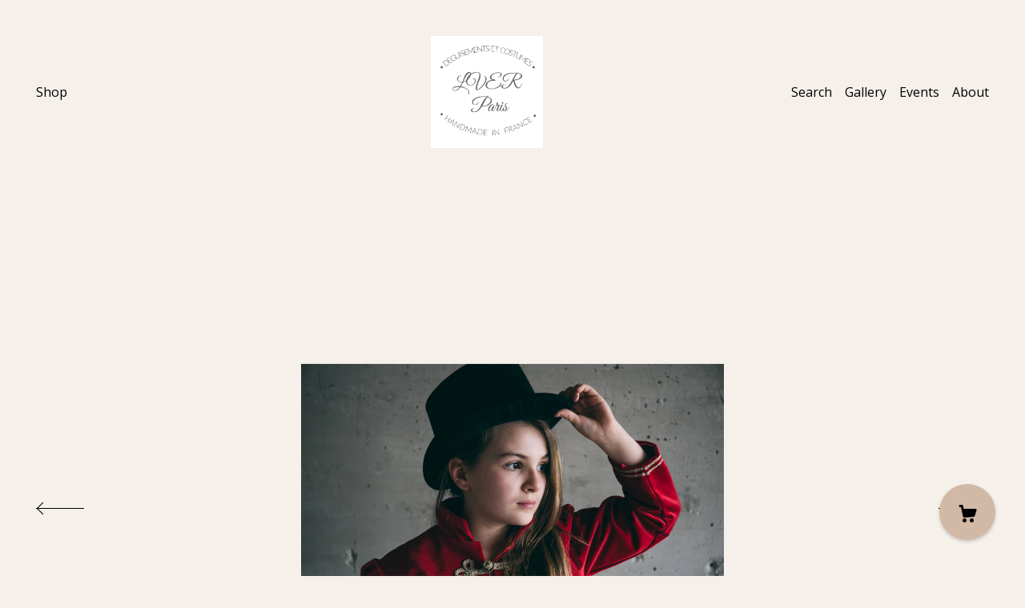

--- FILE ---
content_type: text/html; charset=UTF-8
request_url: https://www.lavieenroseaparis.shop/listing/643443734/nutcracker-frock-coat-in-red-velvet-and
body_size: 23410
content:
<!DOCTYPE html>
<html prefix="og: http://ogp.me/ns#" lang="en">
    <head>
        <meta name="viewport" content="width=device-width, initial-scale=1, user-scalable=yes"/><meta property="content-type" content="text/html; charset=UTF-8" />
    <meta property="X-UA-Compatible" content="IE=edge" /><link rel="icon" href="https://i.etsystatic.com/15325202/r/isla/184447/45198537/isla_75x75.45198537_mcus1ny6.jpg" type="image/x-icon" /><meta name="description" content="Immerse yourself in the magic of the holidays with this luxury Nutcracker jacket, an elegant and festive piece entirely handmade in our workshop.Crafted from deep red velvet with a vibrant red satin lining, this military-style frock coat evokes the magical world of the famous ballet. Ideal for Chri" />

<meta property="og:url" content="https://www.lavieenroseaparis.shop//listing/643443734/nutcracker-frock-coat-in-red-velvet-and" />
<meta property="og:type" content="product" />
<meta property="og:title" content="Red Velvet Nutcracker Jacket – Handmade Children's Christmas Costume – Luxury Festive Frock Coat" />
<meta property="og:description" content="Immerse yourself in the magic of the holidays with this luxury Nutcracker jacket, an elegant and festive piece entirely handmade in our workshop.Crafted from deep red velvet with a vibrant red satin lining, this military-style frock coat evokes the magical world of the famous ballet. Ideal for Chri" />
<meta property="og:image" content="https://i.etsystatic.com/15325202/r/il/64898f/1725358575/il_fullxfull.1725358575_3qtc.jpg" />
<meta property="og:site_name" content="lavieenroseaparis" />

<meta name="twitter:card" content="summary_large_image" />
<meta name="twitter:title" content="Red Velvet Nutcracker Jacket – Handmade Children's Christmas Costume – Luxury Festive Frock Coat" />
<meta name="twitter:description" content="Immerse yourself in the magic of the holidays with this luxury Nutcracker jacket, an elegant and festive piece entirely handmade in our workshop.Crafted from deep red velvet with a vibrant red satin lining, this military-style frock coat evokes the magical world of the famous ballet. Ideal for Chri" />
<meta name="twitter:image" content="https://i.etsystatic.com/15325202/r/il/64898f/1725358575/il_fullxfull.1725358575_3qtc.jpg" /><link rel="canonical" href="https://www.lavieenroseaparis.shop/listing/643443734/nutcracker-frock-coat-in-red-velvet-and" /><meta name="facebook-domain-verification" content="2stxndfudj1m5vqbs4m6doxcmynslv" /><script nonce="0g44vShNrQfKCz/njQHa43ix">
    !function(e){var r=e.__etsy_logging={};r.errorQueue=[],e.onerror=function(e,o,t,n,s){r.errorQueue.push([e,o,t,n,s])},r.firedEvents=[];r.perf={e:[],t:!1,MARK_MEASURE_PREFIX:"_etsy_mark_measure_",prefixMarkMeasure:function(e){return"_etsy_mark_measure_"+e}},e.PerformanceObserver&&(r.perf.o=new PerformanceObserver((function(e){r.perf.e=r.perf.e.concat(e.getEntries())})),r.perf.o.observe({entryTypes:["element","navigation","longtask","paint","mark","measure","resource","layout-shift"]}));var o=[];r.eventpipe={q:o,logEvent:function(e){o.push(e)},logEventImmediately:function(e){o.push(e)}};var t=!(Object.assign&&Object.values&&Object.fromEntries&&e.Promise&&Promise.prototype.finally&&e.NodeList&&NodeList.prototype.forEach),n=!!e.CefSharp||!!e.__pw_resume,s=!e.PerformanceObserver||!PerformanceObserver.supportedEntryTypes||0===PerformanceObserver.supportedEntryTypes.length,a=!e.navigator||!e.navigator.sendBeacon,p=t||n,u=[];t&&u.push("fp"),s&&u.push("fo"),a&&u.push("fb"),n&&u.push("fg"),r.bots={isBot:p,botCheck:u}}(window);
</script>
        <title>Red Velvet Nutcracker Jacket – Handmade Children's Christmas Costume – Luxury Festive Frock Coat</title>
    <link rel="stylesheet" href="https://www.etsy.com/ac/sasquatch/css/custom-shops/themes/brick/main.2ee84c9600b38b.css" type="text/css" />
        <style id="font-style-override">
    @import url(https://fonts.googleapis.com/css?family=Raleway:400,700|Open+Sans:400,700);

    body, .btn, button {
        font-family: 'Open Sans';
    }

    h1, .h1, h2, .h2, h3, .h3, h4,
    .h4, h5, .h5, h6, .h6 {
        font-family: 'Raleway';
        font-weight: 700;
    }

    strong, .strong {
        font-weight: 700;
    }

    .primary-font {
        font-family: 'Raleway';
    }

    .secondary-font {
        font-family: 'Open Sans';
    }

</style>
        <style id="theme-style-overrides"> body, .custom-select, button {  background-color: #F6F0EB;  color: #000000; } a, .header .nav-wrapper .nav-toggle, .eu-dispute-content a {  color: #000000; } .shop-grid .listing-card img:hover {  border-color: #D2B9A5; } .compact-header.hamburger-nav-open, .compact-header.hamburger-nav-open *, .compact-header.hamburger-nav-open .nav-wrapper, .close-cart-x-icon {  background-color: #D2B9A5;  color: #000000;  border-color: #000000; } .header .compact-header .nav-toggle .patty, .header .compact-header .nav-toggle:after, .header .compact-header .nav-toggle:before {  background-color: #000000; } .header .compact-header.hamburger-nav-open .nav-toggle .patty, .header .compact-header.hamburger-nav-open .nav-toggle:after, .header .compact-header.hamburger-nav-open .nav-toggle:before, .close-cart-x-icon:after {  background-color: #000000; } .about-page .headline {  color: #000000;  border-color: #000000; } footer, .shop-sections-menu, .custom-select, .error-content, .policy-menu, .slick-arrows, .icon-vertical, .icon-horizontal {  border-color: #000000; } .selected, .cart-trigger, .store-cart-container, .store-cart-box, .cart-slide-right .store-cart-box .cart-footer, .store-cart-box .cart-item .title a, .store-cart-box .cart-item .remove-cart-item, .store-cart-box .cart-content *, .store-cart-box .cart-content, .store-cart-box .cart-content .cart-empty h3, .slick-dots li button, .slick-dots .slick-active button, .shop-pagination a.page-link.selected, .store-cart-box .cart-item .loading-overlay, .cart .custom-select, .cart input {  background-color: #D2B9A5;  color: #000000; } .header .nav-selected, .compact-header .nav-wrapper, .listing-purchase-box a {  background-color: #F6F0EB;  border-color: #D2B9A5; } .btn {  background: #D2B9A5;  border-color: #D2B9A5;  color: #000000; } .btn:hover {  background: #D2B9A5; } .store-cart-box, .store-cart-box .btn, .cart .store-cart-box .cart-footer .cart-total {  border-color: #000000; } .custom-select .caret:after {  color: #000000; } code, code a {  background: #D2B9A5;  color: #000000; } .post-divider {  background: #D2B9A5; } .post-date > * {  background: #F6F0EB; } .post-tags .post-tag {  background: #D2B9A5;  color: #000000; } .pattern-blog.post-page .related-links a, .btn-link {  background: #F6F0EB;  color: #000000; } .announcement {  background: #D2B9A5;  color: #000000; } .shipping-locale-details a {  color: #D2B9A5 } .module-event-item {  border-color: #D2B9A5; }</style>
        
    </head>
    <body class="cart-slide-right" data-nnc="3:1768785931:d9aQ5gjuV682G2uuzxyp5nvmvrYs:36aab9fdf5004a606d19d4df92a1b20a26acfcc560f6750993342f6f03a5d6b0" itemscope itemtype="http://schema.org/LocalBusiness">
        
        <header class="header col-group">
    <div class="content-wrapper push-left">
        <ul>   
                <li class="left-item hide-mobile push-down">
                    <a href="/shop" >
                        Shop
                    </a>
                </li>

                <li class="right-item hide-mobile push-down">
                    <a href="/about" >
                        About
                    </a>
                </li>
                <li class="right-item hide-mobile push-down">
                    <a href="/events" >
                        Events
                    </a>
                </li>
                <li class="right-item hide-mobile push-down">
                    <a href="/gallery" >
                        Gallery
                    </a>
                </li>
            

                    <li data-module="search-trigger" class="site-search hide-mobile">
        <button class="search-trigger push-down" data-ui="search-trigger" aria-label="Search">
            Search
        </button>
        <form data-ui="search-bar" class="search" action="/search">
            <input name="q" type="text" placeholder="Search..." aria-label="Search">
            <input class="btn" type="submit" value="Go">
        </form>
    </li>
        </ul>

        <div class="col-xs-8 col-centered hide-mobile push-down ">
            <div class="branding">
                
                 <h2 class="h2 logo"> 
                

    <a href="/" title="Home">
            <div class="logo-image-container">
                    <div class="region region-global" data-region="global">
    <div class="module pages-module module-shop-icon module-0 " data-module="shop-icon">
        <div class="module-inner" data-ui="module-inner">
            <img class="shop-icon" alt="" src="//i.etsystatic.com/15325202/r/isla/184447/45198537/isla_75x75.45198537_mcus1ny6.jpg" srcset="//i.etsystatic.com/15325202/r/isla/184447/45198537/isla_fullxfull.45198537_mcus1ny6.jpg 2000w,//i.etsystatic.com/15325202/r/isla/184447/45198537/isla_500x500.45198537_mcus1ny6.jpg 500w,//i.etsystatic.com/15325202/r/isla/184447/45198537/isla_360x360.45198537_mcus1ny6.jpg 360w,//i.etsystatic.com/15325202/r/isla/184447/45198537/isla_280x280.45198537_mcus1ny6.jpg 280w,//i.etsystatic.com/15325202/r/isla/184447/45198537/isla_180x180.45198537_mcus1ny6.jpg 180w,//i.etsystatic.com/15325202/r/isla/184447/45198537/isla_140x140.45198537_mcus1ny6.jpg 140w,//i.etsystatic.com/15325202/r/isla/184447/45198537/isla_75x75.45198537_mcus1ny6.jpg 75w" />
        </div>
    </div>
</div>
            </div>
    </a>
                 </h2> 
                
            </div>
        </div>
    </div>
    <div data-module="hamburger-nav" class="compact-header">
    <div class="nav-wrapper push-left">
        <div class="col-group col-flush">
            <div class="col-xs-12">
                <div class="branding primary-font">
                    
                     <h2 class="h2 logo"> 
                        

    <a href="/" title="Home">
            <div class="logo-image-container">
                <img src="//i.etsystatic.com/15325202/r/isla/184447/45198537/isla_75x75.45198537_mcus1ny6.jpg" srcset="//i.etsystatic.com/15325202/r/isla/184447/45198537/isla_360x360.45198537_mcus1ny6.jpg 360w,//i.etsystatic.com/15325202/r/isla/184447/45198537/isla_280x280.45198537_mcus1ny6.jpg 280w,//i.etsystatic.com/15325202/r/isla/184447/45198537/isla_180x180.45198537_mcus1ny6.jpg 180w,//i.etsystatic.com/15325202/r/isla/184447/45198537/isla_140x140.45198537_mcus1ny6.jpg 140w,//i.etsystatic.com/15325202/r/isla/184447/45198537/isla_75x75.45198537_mcus1ny6.jpg 75w" alt="lavieenroseaparis" />
                <button aria-label="toggle navigation" class="nav-toggle" data-ui="toggle">
                <div class="patty"></div>
            </button>
            </div>
    </a>
                     </h2> 
                    
                </div>
            </div>
        </div>
    </div>
    <div class="compact-menu push-left">
        <nav>
            <ul>
                
<li>
    <a href="/shop" >
        Shop
    </a>
</li>
                
                
<li>
    <a href="/about" >
        About
    </a>
</li>
                
<li>
    <a href="/events" >
        Events
    </a>
</li>
                
<li>
    <a href="/gallery" >
        Gallery
    </a>
</li>
                
                
                <li>
                    <button data-module="cart-trigger" class="cart-trigger" aria-label="Cart">
                        Cart
                    </button>
                </li>

                
<li>
    <a href="/contact-us" >
        Contact Us
    </a>
</li>

                    <li>
                        <form data-ui="search-bar" class="search" action="/search">
                            <input name="q" type="search" aria-label="Search" placeholder="Search...">
                            <div class="magnifying-glass"></div>
                        </form>
                    </li>
            </ul>
        </nav>
    </div>
</div></header>
<div class="content-wrapper push-down push-left">
    <div class="col-group">
        <div class="col-centered col-xs-12 col-md-8 col-lg-6">
                <div data-ui="gallery" data-module="listing-carousel" class="listing-carousel dot-indicators">
        <div data-ui="slides" class="listing-carousel-slides">
                <div data-ui="slide" class="listing-image">
                    <img data-ui="image" class="zoom-image  clickable " src="https://i.etsystatic.com/15325202/r/il/64898f/1725358575/il_fullxfull.1725358575_3qtc.jpg" width="1000" height="667" />
                </div>
                <div data-ui="slide" class="listing-image">
                    <img data-ui="image" class="zoom-image  clickable " src="https://i.etsystatic.com/15325202/r/il/c2931b/1677931426/il_fullxfull.1677931426_chcq.jpg" width="667" height="1000" />
                </div>
                <div data-ui="slide" class="listing-image">
                    <img data-ui="image" class="zoom-image  clickable " src="https://i.etsystatic.com/15325202/r/il/6765f6/1725404897/il_fullxfull.1725404897_f10r.jpg" width="667" height="1000" />
                </div>
                <div data-ui="slide" class="listing-image">
                    <img data-ui="image" class="zoom-image  clickable " src="https://i.etsystatic.com/15325202/r/il/aac7fd/1725356845/il_fullxfull.1725356845_k623.jpg" width="2250" height="3000" />
                </div>
                <div data-ui="slide" class="listing-image">
                    <img data-ui="image" class="zoom-image  clickable " src="https://i.etsystatic.com/15325202/r/il/1376e9/1677883534/il_fullxfull.1677883534_e9xk.jpg" width="2250" height="3000" />
                </div>
                <div data-ui="slide" class="listing-image">
                    <img data-ui="image" class="zoom-image  clickable " src="https://i.etsystatic.com/15325202/r/il/4a931d/1677884872/il_fullxfull.1677884872_oaxr.jpg" width="1000" height="1000" />
                </div>
                <div data-ui="slide" class="listing-image">
                    <img data-ui="image" class="zoom-image  clickable " src="https://i.etsystatic.com/15325202/r/il/827794/1509169138/il_fullxfull.1509169138_tjkh.jpg" width="1000" height="1000" />
                </div>
                <div data-ui="slide" class="listing-image">
                    <img data-ui="image" class="zoom-image  clickable " src="https://i.etsystatic.com/15325202/r/il/8d864b/3987186283/il_fullxfull.3987186283_4o13.jpg" width="2339" height="1654" />
                </div>
        </div>

        <div class="carousel-controls">
            <a href="#" aria-label="show previous listing image" data-ui="prev-arrow" class="ss-icon ss-navigateleft prev-arrow"></a>
            <span data-ui="carousel-dots" class="dots"></span>
            <a href="#" aria-label="show next listing image" data-ui="next-arrow" class="ss-icon ss-navigateright next-arrow"></a>
        </div>
    </div>
        </div>
    </div>
    <div class="col-group">
        <div class="col-centered col-xs-12 col-md-8 col-lg-6 listing-label">
            <h1 class="listing-title">
    Red Velvet Nutcracker Jacket – Handmade Children&#39;s Christmas Costume – Luxury Festive Frock Coat
</h1>            <p class="listing-price">
    <span>
                <span data-ui="base-price">$160.53</span>

    </span>
</p>

    <img height="1" width="1" id="fb-view-content" data-title="Red Velvet Nutcracker Jacket – Handmade Children&#39;s Christmas Costume – Luxury Festive Frock Coat" style="display:none" src="https://www.facebook.com/tr?id=&amp;ev=ViewContent&amp;cd[currency]=USD&amp;cd[value]=160.53&amp;cd[content_name]=Red Velvet Nutcracker Jacket – Handmade Children&#39;s Christmas Costume – Luxury Festive Frock Coat"/>
                            <div class="shipping-locale" data-module="shipping-trigger">
        <div class="shipping-locale-details " data-ui="shipping-locale-details">
            <span>Shipping to </span>
            <a href="#" data-ui="shipping-country">United States</a>:
            <span data-ui="free-shipping" class="hidden">Free</span>
            <span data-ui="shipping-cost">$54.73</span>
        </div>

    </div>

        </div>
    </div>
    <div class="col-group col-flush listing-info">
        <div class="col-xs-12 col-md-6 listing-purchase-box">
            <div data-module="listing-purchase-box">
                    <form data-ui="form">
    <div data-ui="variation-selects">
        <div class="custom-select" data-variation-select data-ui="custom-select" data-selected-prefix="Taille: " data-error-text="Please select an option">
    <div class="custom-select-label"><br></div>
    <div class="caret"></div>

    <select name="listing_variation_id">
        <option value="" selected>
            Taille
        </option>
        <option value="5475780265">
            4 ans ($160.53)
        </option>
        <option value="5475780267">
            6 ans ($160.53)
        </option>
        <option value="5475780271">
            8 ans ($160.53)
        </option>
        <option value="5496587896">
            10 ans ($160.53)
        </option>
        <option value="5475780273">
            12 ans ($160.53)
        </option>
        <option value="5496587898">
            14 ans ($160.53)
        </option>
        <option value="5475780275">
            Small ($184.85)
        </option>
        <option value="5496587900">
            Medium ($184.85)
        </option>
        <option value="5496587902">
            Large ($184.85)
        </option>
        <option value="5475780277">
            XL ($184.85)
        </option>
    </select>
</div>
<div class="custom-select disabled" data-variation-select data-ui="custom-select" data-selected-prefix="Quantity: " data-error-text="Please select a quantity">
    <div class="custom-select-label"><br></div>
    <div class="caret"></div>

    <select name="quantity" disabled>
        <option value="">
            Quantity
        </option>
        <option value="1">
            1
        </option>
        <option value="2">
            2
        </option>
        <option value="3">
            3
        </option>
    </select>
</div>


<input name="offeringId" type="hidden" value="" />
    </div>


    <div class="error-message hidden" data-ui="error-message" data-cart-error-msg="There was a cart error." data-multiple-errors-msg="Please select from the available options" data-generic-error="There was an error changing your options. Please try again in a few minutes." data-zero-inventory-error-msg="Sorry, this item has sold."></div>



    <div class="actions">
        <button type="submit" class="btn btn-primary"
                              data-ui="submit-button">
            <span data-ui="loading-indicator" class="spinner spinner-submit">
                <span>Loading</span>
            </span>

            <span>
                Add to cart
            </span>
        </button>
    </div>

    <input name="listingId" type="hidden" value="643443734" />
</form>

                                    <div class="reviews anchor">
        <div class="stars" itemprop="aggregateRating" itemscope itemtype="http://schema.org/AggregateRating">
    <span itemprop="ratingValue">
        <div data-rating="1" class="rating lit">
            <span class="ss-star"></span>
        </div>
        <div data-rating="2" class="rating lit">
            <span class="ss-star"></span>
        </div>
        <div data-rating="3" class="rating lit">
            <span class="ss-star"></span>
        </div>
        <div data-rating="4" class="rating lit">

            <span class="ss-star"></span>
        </div>
        <div data-rating="5" class="rating lit">
            <span class="ss-star"></span>
        </div>
    </span>
</div>
        <h3 class="heading">(10)</h3>
    </div>
                    <div data-module="share" class="listing-share">
        <ul class="share-list">
                <li>
                    <a href="#" class="facebook" aria-label="social media share for  facebook" data-url="//www.facebook.com/sharer.php?&u=https%3A%2F%2Fwww.lavieenroseaparis.shop%2F%2Flisting%2F643443734%2Fnutcracker-frock-coat-in-red-velvet-and&t=Red+Velvet+Nutcracker+Jacket+%E2%80%93+Handmade+Children%27s+Christmas+Costume+%E2%80%93+Luxury+Festive+Frock+Coat" data-ui="share-link" data-popup-height="400" data-popup-width="600">
                        <span class="ss-icon ss-facebook" ></span>
                    </a>
                </li>
                <li>
                    <a href="#" class="twitter" aria-label="social media share for  twitter" data-url="//twitter.com/intent/tweet?status=Red+Velvet+Nutcracker+Jacket+%E2%80%93+Handmade+Children%27s+Christmas+Costume+%E2%80%93+Luxury+Festive+Frock+Coat+https%3A%2F%2Fwww.lavieenroseaparis.shop%2F%2Flisting%2F643443734%2Fnutcracker-frock-coat-in-red-velvet-and" data-ui="share-link" data-popup-height="400" data-popup-width="600">
                        <span class="ss-icon ss-twitter" ></span>
                    </a>
                </li>
                <li>
                    <a href="#" class="pinterest" aria-label="social media share for  pinterest" data-url="//www.pinterest.com/pin/create/button/?url=https%3A%2F%2Fwww.lavieenroseaparis.shop%2F%2Flisting%2F643443734%2Fnutcracker-frock-coat-in-red-velvet-and&media=https%3A%2F%2Fi.etsystatic.com%2F15325202%2Fr%2Fil%2F64898f%2F1725358575%2Fil_fullxfull.1725358575_3qtc.jpg&description=Red+Velvet+Nutcracker+Jacket+%E2%80%93+Handmade+Children%27s+Christmas+Costume+%E2%80%93+Luxury+Festive+Frock+Coat" data-ui="share-link" data-popup-height="600" data-popup-width="800">
                        <span class="ss-icon ss-pinterest" ></span>
                    </a>
                </li>

                <li class="ask-a-question">
                    <a href="#" data-module="convo-trigger" data-convo-trigger-location="purchase-box" class="" >
    Ask a question
</a>
                </li>
        </ul>
    </div>

            </div>
        </div>
        <div class="col-xs-12 col-md-6 listing-description-box">
            <p class="listing-description">Immerse yourself in the magic of the holidays with this luxury Nutcracker jacket, an elegant and festive piece entirely handmade in our workshop.<br>Crafted from deep red velvet with a vibrant red satin lining, this military-style frock coat evokes the magical world of the famous ballet. Ideal for Christmas, performances, photoshoots, or costume parties.<br>This model is available in black velvet with an ivory satin lining, and is available for purchase online.<br>Boys&#39; versions available upon request.</p>
            <div data-module="dropdown">
                <div data-ui="dropdown" class="policy-menu">
                    <p> Shipping &amp; Policies </p>
                    <div class="icon-horizontal"></div>
                    <div class="icon-vertical"></div>
                </div>
                <div class="listing-policies">
                        <div class="structured-policy-page">
    <div class="col-group col-flush structured-policies">
                            <div class="col-xs-12 col-md-4">
        <h3 class="shipping-header">Shipping from France</h3>
    </div>

<div class="col-xs-12 col-md-8 section-content">
    <h4>Processing time</h4>
        <p>1-2 weeks</p>


        <h4>Customs and import taxes</h4>
        <p>Buyers are responsible for any customs and import taxes that may apply. I'm not responsible for delays due to customs.</p>
</div>        <div class="structured-policy-section">
    <div class="col-xs-12 col-md-4">
        <h3 class="payment-header">Payment Options</h3>
    </div>
    <div class="col-xs-12 col-md-8 section-content">
        <div class="b pb-xs-2 secure-options no-subheader">
            <span class="ss-etsy secure-lock ss-lock pr-xs-1"></span>Secure options
        </div>
        <ul class="payment-types">
        <li class="dc-icon-list">
            <span class="dc-payment-icon pi-visa"></span>
        </li>
        <li class="dc-icon-list">
            <span class="dc-payment-icon pi-mastercard"></span>
        </li>
        <li class="dc-icon-list">
            <span class="dc-payment-icon pi-amex"></span>
        </li>
        <li class="dc-icon-list">
            <span class="dc-payment-icon pi-discover"></span>
        </li>
        <li class="dc-icon-list">
            <span class="dc-payment-icon pi-paypal"></span>
        </li>
        <li class="dc-icon-list">
            <span class="dc-payment-icon pi-apple-pay"></span>
        </li>
        <li class="dc-icon-list">
            <span class="dc-payment-icon pi-sofort"></span>
        </li>
        <li class="dc-icon-list">
            <span class="dc-payment-icon pi-ideal"></span>
        </li>
        <li class="dc-icon-list text-gray-lighter text-smaller">
            <span class="dc-payment-icon pi-giftcard mr-xs-1"></span> <span class="text-smaller">Accepts Etsy gift cards </span>
        </li>
</ul>
    </div>
</div>
        <div class="structured-policy-section">
    <div class="col-xs-12 col-md-4">
        <h3 class="returns-header">Returns & Exchanges</h3>
    </div>

    <div class="col-xs-12 col-md-8 section-content">

            <h4>I gladly accept returns, exchanges, and cancellations</h4>
            <p>Just contact me within: 14 days of delivery</p>

            <p>Ship items back to me within: 30 days of delivery</p>

            <p class=">Request a cancellation within: 2 days of purchase</p>

        <h4></h4>
        <p>But please contact me if you have any problems with your order.</p>

                <h4>The following items can't be returned or exchanged</h4>
                <p>Because of the nature of these items, unless they arrive damaged or defective, I can't accept returns for:</p>
                <ul class="bullet-points">
                            <li>Custom or personalized orders</li>
                            <li>Perishable products (like food or flowers)</li>
                            <li>Digital downloads</li>
                            <li>Intimate items (for health/hygiene reasons)</li>
                </ul>

                <h4>Conditions of return</h4>
                <p>Buyers are responsible for return shipping costs. If the item is not returned in its original condition, the buyer is responsible for any loss in value.</p>

            <h4>Questions about your order?</h4>
            <p>Please contact me if you have any problems with your order.</p>
    </div>
</div>
                    </div>
</div>
                </div>
            </div>
            <div data-module="dropdown">
                <div data-ui="dropdown" class="policy-menu">
                    <p> Reviews </p>
                    <div class="icon-horizontal"></div>
                    <div class="icon-vertical"></div>
                </div>
                <div class="reviews">
                    <div data-module="reviews" class="reviews"
     data-offset="0" data-limit="5" data-shop-id="15325202" data-listing-id="643443734">
    <div class="review-header">
        <a class="anchor-destination" name="reviews-module">
            <h3 class="heading">Reviews (10)</h3>
        </a>
        <div class="review-average">
            <h3 class="heading">Average:</h3>
            <div class="stars" itemprop="aggregateRating" itemscope itemtype="http://schema.org/AggregateRating">
    <span itemprop="ratingValue">
        <div data-rating="1" class="rating lit">
            <span class="ss-star"></span>
        </div>
        <div data-rating="2" class="rating lit">
            <span class="ss-star"></span>
        </div>
        <div data-rating="3" class="rating lit">
            <span class="ss-star"></span>
        </div>
        <div data-rating="4" class="rating lit">

            <span class="ss-star"></span>
        </div>
        <div data-rating="5" class="rating lit">
            <span class="ss-star"></span>
        </div>
    </span>
</div>
        </div>
    </div>
    <div data-ui="review-list">
        <div  itemprop="review" itemscope itemtype="http://schema.org/Review" class="review" data-ui="review">
    <div class="col-group col-flush">
        <div class="col-xs-5 align-left">
            <div class="stars">
                <span itemprop="ratingValue">
                    <div data-rating="1" class="rating lit">
                        <span class="ss-star" title="Disappointed"></span>
                    </div>
                    <div data-rating="2" class="rating lit">
                        <span class="ss-star" title="Not a fan"></span>
                    </div>
                    <div data-rating="3" class="rating lit">
                        <span class="ss-star" title="It's okay"></span>
                    </div>
                    <div data-rating="4" class="rating lit">

                        <span class="ss-star" title="Like it"></span>
                    </div>
                    <div data-rating="5" class="rating lit">
                        <span class="ss-star" title="Love it"></span>
                    </div>
                </span>
            </div>
        </div>
        <div class="col-xs-7 align-right">
            <div itemprop="datePublished" content="">
                <p class="date"> Jan 2, 2026 </p>
            </div>
        </div>
    </div>
    <div class="appreciation-photo">
        <p itemprop="reviewBody" class="review-text">Magnifique ! Ma nièce était trop heureuse, ça lui va à ravir ! Elle est sublime et ne la quitte pas.!   Et moi, je suis une tata heureuse. 🥰</p>
    </div>
    <div class="byline">
        <img src="https://i.etsystatic.com/site-assets/images/avatars/default_avatar.png?width=75" width="25" height="25" class="avatar-img" />
        <p itemprop="author" class="reviewer-name">Audrey</p>
    </div>
    <br/>
</div>
<div  itemprop="review" itemscope itemtype="http://schema.org/Review" class="review" data-ui="review">
    <div class="col-group col-flush">
        <div class="col-xs-5 align-left">
            <div class="stars">
                <span itemprop="ratingValue">
                    <div data-rating="1" class="rating lit">
                        <span class="ss-star" title="Disappointed"></span>
                    </div>
                    <div data-rating="2" class="rating lit">
                        <span class="ss-star" title="Not a fan"></span>
                    </div>
                    <div data-rating="3" class="rating lit">
                        <span class="ss-star" title="It's okay"></span>
                    </div>
                    <div data-rating="4" class="rating lit">

                        <span class="ss-star" title="Like it"></span>
                    </div>
                    <div data-rating="5" class="rating nolit">
                        <span class="ss-star" title="Love it"></span>
                    </div>
                </span>
            </div>
        </div>
        <div class="col-xs-7 align-right">
            <div itemprop="datePublished" content="">
                <p class="date"> Jan 5, 2025 </p>
            </div>
        </div>
    </div>
    <div class="appreciation-photo">
        <p itemprop="reviewBody" class="review-text">Très bien réalisé et arrivé juste à temps. un peu plus rouge et moins Bourdeau que sur la photo, les couleurs en photo c'est vrai que c'est toujours un peu compliqué et l'article est très beau.</p>
    </div>
    <div class="byline">
        <img src="https://i.etsystatic.com/iusa/e28f7e/71525198/iusa_75x75.71525198_qtmu.jpg?version=0" width="25" height="25" class="avatar-img" />
        <p itemprop="author" class="reviewer-name">Angèle</p>
    </div>
    <br/>
</div>
<div  itemprop="review" itemscope itemtype="http://schema.org/Review" class="review" data-ui="review">
    <div class="col-group col-flush">
        <div class="col-xs-5 align-left">
            <div class="stars">
                <span itemprop="ratingValue">
                    <div data-rating="1" class="rating lit">
                        <span class="ss-star" title="Disappointed"></span>
                    </div>
                    <div data-rating="2" class="rating lit">
                        <span class="ss-star" title="Not a fan"></span>
                    </div>
                    <div data-rating="3" class="rating lit">
                        <span class="ss-star" title="It's okay"></span>
                    </div>
                    <div data-rating="4" class="rating lit">

                        <span class="ss-star" title="Like it"></span>
                    </div>
                    <div data-rating="5" class="rating lit">
                        <span class="ss-star" title="Love it"></span>
                    </div>
                </span>
            </div>
        </div>
        <div class="col-xs-7 align-right">
            <div itemprop="datePublished" content="">
                <p class="date"> Jan 5, 2023 </p>
            </div>
        </div>
    </div>
    <div class="appreciation-photo">
        <p itemprop="reviewBody" class="review-text">This was perfect for one of my ushers at my Christmas themed wedding.  Beautiful quality and really good service.</p>
    </div>
    <div class="byline">
        <img src="https://i.etsystatic.com/site-assets/images/avatars/default_avatar.png?width=75" width="25" height="25" class="avatar-img" />
        <p itemprop="author" class="reviewer-name">elizstephenson</p>
    </div>
    <br/>
</div>
<div  itemprop="review" itemscope itemtype="http://schema.org/Review" class="review" data-ui="review">
    <div class="col-group col-flush">
        <div class="col-xs-5 align-left">
            <div class="stars">
                <span itemprop="ratingValue">
                    <div data-rating="1" class="rating lit">
                        <span class="ss-star" title="Disappointed"></span>
                    </div>
                    <div data-rating="2" class="rating lit">
                        <span class="ss-star" title="Not a fan"></span>
                    </div>
                    <div data-rating="3" class="rating lit">
                        <span class="ss-star" title="It's okay"></span>
                    </div>
                    <div data-rating="4" class="rating lit">

                        <span class="ss-star" title="Like it"></span>
                    </div>
                    <div data-rating="5" class="rating lit">
                        <span class="ss-star" title="Love it"></span>
                    </div>
                </span>
            </div>
        </div>
        <div class="col-xs-7 align-right">
            <div itemprop="datePublished" content="">
                <p class="date"> Dec 25, 2022 </p>
            </div>
        </div>
    </div>
    <div class="appreciation-photo">
        <p itemprop="reviewBody" class="review-text">Perfetto!
Come dal vivo rende anche di più:

https://youtu.be/WPqWtwgQh68</p>
    </div>
    <div class="byline">
        <img src="https://i.etsystatic.com/site-assets/images/avatars/default_avatar.png?width=75" width="25" height="25" class="avatar-img" />
        <p itemprop="author" class="reviewer-name">Alberto</p>
    </div>
    <br/>
</div>
<div  itemprop="review" itemscope itemtype="http://schema.org/Review" class="review" data-ui="review">
    <div class="col-group col-flush">
        <div class="col-xs-5 align-left">
            <div class="stars">
                <span itemprop="ratingValue">
                    <div data-rating="1" class="rating lit">
                        <span class="ss-star" title="Disappointed"></span>
                    </div>
                    <div data-rating="2" class="rating lit">
                        <span class="ss-star" title="Not a fan"></span>
                    </div>
                    <div data-rating="3" class="rating lit">
                        <span class="ss-star" title="It's okay"></span>
                    </div>
                    <div data-rating="4" class="rating lit">

                        <span class="ss-star" title="Like it"></span>
                    </div>
                    <div data-rating="5" class="rating lit">
                        <span class="ss-star" title="Love it"></span>
                    </div>
                </span>
            </div>
        </div>
        <div class="col-xs-7 align-right">
            <div itemprop="datePublished" content="">
                <p class="date"> Oct 10, 2022 </p>
            </div>
        </div>
    </div>
    <div class="appreciation-photo">
        <p itemprop="reviewBody" class="review-text">Thank you for the beautiful coat! We are looking forward to Christmas.</p>
    </div>
    <div class="byline">
        <img src="https://i.etsystatic.com/site-assets/images/avatars/default_avatar.png?width=75" width="25" height="25" class="avatar-img" />
        <p itemprop="author" class="reviewer-name">Elena</p>
    </div>
    <br/>
</div>
    </div>
        <a href="#reviews-module"><button aria-label="Prev" data-ui="prev-arrow" class="ss-icon ss-navigateleft prev-arrow btn-link disabled"></button></a>
        <a href="#reviews-module"><button aria-label="Next" data-ui="next-arrow" class="ss-icon ss-navigateright next-arrow btn-link"></button></a>
</div>
                </div>
            </div>
        </div>
    </div>
</div>
<div class="content-wrapper">
    <footer data-module="footer" class="push-left">
            
        <button data-module="cart-trigger" aria-label="Cart" class="cart-trigger ss-etsy ss-cart"></button>

        <div class="col-group col-full-width">
            <div class="col-xs-12 col-full-width">
                <ul class="share-icons">

                    
<li>
    <a href="/contact-us" >
        Contact Us
    </a>
</li>
        
                    
<li>
    <a href="/policy" >
        Shipping and Policies
    </a>
</li>
                    
                </ul>
                <div class="footer-powered">
                    <div class="copyright truncated">&copy; 2026 lavieenroseaparis.</div>
                    <a href="https://www.etsy.com/pattern?ref=lavieenroseaparis-pwrdby" target="_blank" data-no-preview-hijack>
    Powered by Etsy
</a>
                </div>
            </div>
        </div>
    </footer>

        <div data-module="cart" class="cart" role="dialog">
        <div class="store-cart-container" data-ui="cart-box" tabindex="0">
            <div class="store-cart-box">
                <div class="cart-header">
                        <span class="item-count">0 items in your cart</span>
                    <button class="close-cart" data-ui="close-cart" aria-label="Close">Close</button>
                    <button class="close-cart-x-button" data-ui="close-cart" aria-label="Close"> <span class="close-cart-x-icon"></span> </button>
                </div>

                <div class="cart-content clearfix" data-ui="cart-content">
                        <div class="cart-empty">
                            <h3>Keep shopping! :)</h3>
                        </div>
                </div>

            </div>
        </div>
    </div>
     <div class="impressum-form-container">
    <div class="impressum impressum-form" data-ui="impressum">
        <div class="inner-container">
            <div class="impressum-header">
                <h3>Legal imprint</h3>
                <div class="impressum-content" data-ui="impressum-content"></div>
            </div>
             <div class="impressum-close-btn form-button-container">
                <button class="btn" data-ui="impressum-close-btn">
                    <span class="btn-text">Close</span>
                </button>
            </div>
        </div>
    </div>
</div>    </div>

    <div data-ui="zoom" data-module="zoom" class="zoom-listing-carousel dot-indicators">
        <div data-ui="zoom-flag" class="zoom-flag"></div>
        <div class="zoom-share">
            <div data-module="share">
                <span class="share-text"> Share </span>
                    <a class="ss-icon" aria-label="social media share for  facebook" data-url="//www.facebook.com/sharer.php?&u=https%3A%2F%2Fwww.lavieenroseaparis.shop%2F%2Flisting%2F643443734%2Fnutcracker-frock-coat-in-red-velvet-and&t=Red+Velvet+Nutcracker+Jacket+%E2%80%93+Handmade+Children%27s+Christmas+Costume+%E2%80%93+Luxury+Festive+Frock+Coat" target="_blank" data-ui="share-link" data-popup-height="400" data-popup-width="600">
                        <span class="ss-icon ss-facebook"></span>
                    </a>
                    <a class="ss-icon" aria-label="social media share for  twitter" data-url="//twitter.com/intent/tweet?status=Red+Velvet+Nutcracker+Jacket+%E2%80%93+Handmade+Children%27s+Christmas+Costume+%E2%80%93+Luxury+Festive+Frock+Coat+https%3A%2F%2Fwww.lavieenroseaparis.shop%2F%2Flisting%2F643443734%2Fnutcracker-frock-coat-in-red-velvet-and" target="_blank" data-ui="share-link" data-popup-height="400" data-popup-width="600">
                        <span class="ss-icon ss-twitter"></span>
                    </a>
                    <a class="ss-icon" aria-label="social media share for  pinterest" data-url="//www.pinterest.com/pin/create/button/?url=https%3A%2F%2Fwww.lavieenroseaparis.shop%2F%2Flisting%2F643443734%2Fnutcracker-frock-coat-in-red-velvet-and&media=https%3A%2F%2Fi.etsystatic.com%2F15325202%2Fr%2Fil%2F64898f%2F1725358575%2Fil_fullxfull.1725358575_3qtc.jpg&description=Red+Velvet+Nutcracker+Jacket+%E2%80%93+Handmade+Children%27s+Christmas+Costume+%E2%80%93+Luxury+Festive+Frock+Coat" target="_blank" data-ui="share-link" data-popup-height="600" data-popup-width="800">
                        <span class="ss-icon ss-pinterest"></span>
                    </a>
            </div>
        </div>
        <div data-ui="slides" class="listing-carousel-slides"></div>

        <div data-ui="prev-arrow" class="prev-arrow-radius click-radius">
            <button href="#" aria-label="show previous listing image" class="ss-icon ss-navigateleft prev arrow zoom-icon"></button>
        </div>
        <div data-ui="next-arrow" class="next-arrow-radius click-radius">
            <button href="#" aria-label="show next listing image" class="ss-icon ss-navigateright next arrow zoom-icon"></button>
        </div>
        <span data-ui="carousel-dots" class="dots"></span>
    </div>

<div class="shipping-form-container hidden" data-ui="shipping-modal">
    <div class="shipping-form-overlay" data-ui="shipping-form-overlay"></div>
    <div class="shipping-form">
        <div class="shipping-form-header">
            <span class="shipping-form-title">Get Shipping Cost</span>
            <button class="shipping-form-close" data-ui="close-shipping-form">Close</button>
        </div>
        <form data-ui="shipping-calculator-form">
    <div class="shipping-form-content">
        <div class="error hidden" data-ui="shipping-problem" >
            <p>There was a problem calculating your shipping. Please try again.</p>
        </div>
        <div class="custom-select shipping-calculator-custom-select" data-ui="custom-select">
            <div class="custom-select-label">Choose Country</div>
            <div class="caret"></div>
            <select aria-label=Choose Country name="country_id" data-ui="shipping-country">
                <option disabled selected>Choose Country</option>
                <option disabled>----------</option>
                    <option value="AU">Australia</option>
                    <option value="CA">Canada</option>
                    <option value="FR">France</option>
                    <option value="DE">Germany</option>
                    <option value="GR">Greece</option>
                    <option value="IN">India</option>
                    <option value="IE">Ireland</option>
                    <option value="IT">Italy</option>
                    <option value="JP">Japan</option>
                    <option value="NZ">New Zealand</option>
                    <option value="PL">Poland</option>
                    <option value="PT">Portugal</option>
                    <option value="ES">Spain</option>
                    <option value="NL">The Netherlands</option>
                    <option value="GB">United Kingdom</option>
                    <option value="US"selected>United States</option>
                    <option  disabled>----------</option>
                    <option value="AF">Afghanistan</option>
                    <option value="AX">Åland Islands</option>
                    <option value="AL">Albania</option>
                    <option value="DZ">Algeria</option>
                    <option value="AS">American Samoa</option>
                    <option value="AD">Andorra</option>
                    <option value="AO">Angola</option>
                    <option value="AI">Anguilla</option>
                    <option value="AQ">Antarctica</option>
                    <option value="AG">Antigua and Barbuda</option>
                    <option value="AR">Argentina</option>
                    <option value="AM">Armenia</option>
                    <option value="AW">Aruba</option>
                    <option value="AU">Australia</option>
                    <option value="AT">Austria</option>
                    <option value="AZ">Azerbaijan</option>
                    <option value="BS">Bahamas</option>
                    <option value="BH">Bahrain</option>
                    <option value="BD">Bangladesh</option>
                    <option value="BB">Barbados</option>
                    <option value="BE">Belgium</option>
                    <option value="BZ">Belize</option>
                    <option value="BJ">Benin</option>
                    <option value="BM">Bermuda</option>
                    <option value="BT">Bhutan</option>
                    <option value="BO">Bolivia</option>
                    <option value="BQ">Bonaire, Sint Eustatius and Saba</option>
                    <option value="BA">Bosnia and Herzegovina</option>
                    <option value="BW">Botswana</option>
                    <option value="BV">Bouvet Island</option>
                    <option value="BR">Brazil</option>
                    <option value="IO">British Indian Ocean Territory</option>
                    <option value="VG">British Virgin Islands</option>
                    <option value="BN">Brunei</option>
                    <option value="BG">Bulgaria</option>
                    <option value="BF">Burkina Faso</option>
                    <option value="BI">Burundi</option>
                    <option value="KH">Cambodia</option>
                    <option value="CM">Cameroon</option>
                    <option value="CA">Canada</option>
                    <option value="CV">Cape Verde</option>
                    <option value="KY">Cayman Islands</option>
                    <option value="CF">Central African Republic</option>
                    <option value="TD">Chad</option>
                    <option value="CL">Chile</option>
                    <option value="CN">China</option>
                    <option value="CX">Christmas Island</option>
                    <option value="CC">Cocos (Keeling) Islands</option>
                    <option value="CO">Colombia</option>
                    <option value="KM">Comoros</option>
                    <option value="CG">Congo, Republic of</option>
                    <option value="CK">Cook Islands</option>
                    <option value="CR">Costa Rica</option>
                    <option value="HR">Croatia</option>
                    <option value="CW">Curaçao</option>
                    <option value="CY">Cyprus</option>
                    <option value="CZ">Czech Republic</option>
                    <option value="DK">Denmark</option>
                    <option value="DJ">Djibouti</option>
                    <option value="DM">Dominica</option>
                    <option value="DO">Dominican Republic</option>
                    <option value="EC">Ecuador</option>
                    <option value="EG">Egypt</option>
                    <option value="SV">El Salvador</option>
                    <option value="GQ">Equatorial Guinea</option>
                    <option value="ER">Eritrea</option>
                    <option value="EE">Estonia</option>
                    <option value="ET">Ethiopia</option>
                    <option value="FK">Falkland Islands (Malvinas)</option>
                    <option value="FO">Faroe Islands</option>
                    <option value="FJ">Fiji</option>
                    <option value="FI">Finland</option>
                    <option value="FR">France</option>
                    <option value="GF">French Guiana</option>
                    <option value="PF">French Polynesia</option>
                    <option value="TF">French Southern Territories</option>
                    <option value="GA">Gabon</option>
                    <option value="GM">Gambia</option>
                    <option value="GE">Georgia</option>
                    <option value="DE">Germany</option>
                    <option value="GH">Ghana</option>
                    <option value="GI">Gibraltar</option>
                    <option value="GR">Greece</option>
                    <option value="GL">Greenland</option>
                    <option value="GD">Grenada</option>
                    <option value="GP">Guadeloupe</option>
                    <option value="GU">Guam</option>
                    <option value="GT">Guatemala</option>
                    <option value="GG">Guernsey</option>
                    <option value="GN">Guinea</option>
                    <option value="GW">Guinea-Bissau</option>
                    <option value="GY">Guyana</option>
                    <option value="HT">Haiti</option>
                    <option value="HM">Heard Island and McDonald Islands</option>
                    <option value="VA">Holy See (Vatican City State)</option>
                    <option value="HN">Honduras</option>
                    <option value="HK">Hong Kong</option>
                    <option value="HU">Hungary</option>
                    <option value="IS">Iceland</option>
                    <option value="IN">India</option>
                    <option value="ID">Indonesia</option>
                    <option value="IQ">Iraq</option>
                    <option value="IE">Ireland</option>
                    <option value="IM">Isle of Man</option>
                    <option value="IL">Israel</option>
                    <option value="IT">Italy</option>
                    <option value="IC">Ivory Coast</option>
                    <option value="JM">Jamaica</option>
                    <option value="JP">Japan</option>
                    <option value="JE">Jersey</option>
                    <option value="JO">Jordan</option>
                    <option value="KZ">Kazakhstan</option>
                    <option value="KE">Kenya</option>
                    <option value="KI">Kiribati</option>
                    <option value="KV">Kosovo</option>
                    <option value="KW">Kuwait</option>
                    <option value="KG">Kyrgyzstan</option>
                    <option value="LA">Laos</option>
                    <option value="LV">Latvia</option>
                    <option value="LB">Lebanon</option>
                    <option value="LS">Lesotho</option>
                    <option value="LR">Liberia</option>
                    <option value="LY">Libya</option>
                    <option value="LI">Liechtenstein</option>
                    <option value="LT">Lithuania</option>
                    <option value="LU">Luxembourg</option>
                    <option value="MO">Macao</option>
                    <option value="MK">Macedonia</option>
                    <option value="MG">Madagascar</option>
                    <option value="MW">Malawi</option>
                    <option value="MY">Malaysia</option>
                    <option value="MV">Maldives</option>
                    <option value="ML">Mali</option>
                    <option value="MT">Malta</option>
                    <option value="MH">Marshall Islands</option>
                    <option value="MQ">Martinique</option>
                    <option value="MR">Mauritania</option>
                    <option value="MU">Mauritius</option>
                    <option value="YT">Mayotte</option>
                    <option value="MX">Mexico</option>
                    <option value="FM">Micronesia, Federated States of</option>
                    <option value="MD">Moldova</option>
                    <option value="MC">Monaco</option>
                    <option value="MN">Mongolia</option>
                    <option value="ME">Montenegro</option>
                    <option value="MS">Montserrat</option>
                    <option value="MA">Morocco</option>
                    <option value="MZ">Mozambique</option>
                    <option value="MM">Myanmar (Burma)</option>
                    <option value="NA">Namibia</option>
                    <option value="NR">Nauru</option>
                    <option value="NP">Nepal</option>
                    <option value="AN">Netherlands Antilles</option>
                    <option value="NC">New Caledonia</option>
                    <option value="NZ">New Zealand</option>
                    <option value="NI">Nicaragua</option>
                    <option value="NE">Niger</option>
                    <option value="NG">Nigeria</option>
                    <option value="NU">Niue</option>
                    <option value="NF">Norfolk Island</option>
                    <option value="MP">Northern Mariana Islands</option>
                    <option value="NO">Norway</option>
                    <option value="OM">Oman</option>
                    <option value="PK">Pakistan</option>
                    <option value="PW">Palau</option>
                    <option value="PS">Palestine, State of</option>
                    <option value="PA">Panama</option>
                    <option value="PG">Papua New Guinea</option>
                    <option value="PY">Paraguay</option>
                    <option value="PE">Peru</option>
                    <option value="PH">Philippines</option>
                    <option value="PL">Poland</option>
                    <option value="PT">Portugal</option>
                    <option value="PR">Puerto Rico</option>
                    <option value="QA">Qatar</option>
                    <option value="RE">Reunion</option>
                    <option value="RO">Romania</option>
                    <option value="RW">Rwanda</option>
                    <option value="BL">Saint Barthélemy</option>
                    <option value="SH">Saint Helena</option>
                    <option value="KN">Saint Kitts and Nevis</option>
                    <option value="LC">Saint Lucia</option>
                    <option value="MF">Saint Martin (French part)</option>
                    <option value="PM">Saint Pierre and Miquelon</option>
                    <option value="VC">Saint Vincent and the Grenadines</option>
                    <option value="WS">Samoa</option>
                    <option value="SM">San Marino</option>
                    <option value="ST">Sao Tome and Principe</option>
                    <option value="SA">Saudi Arabia</option>
                    <option value="SN">Senegal</option>
                    <option value="RS">Serbia</option>
                    <option value="CS">Serbia and Montenegro</option>
                    <option value="SC">Seychelles</option>
                    <option value="SL">Sierra Leone</option>
                    <option value="SG">Singapore</option>
                    <option value="SX">Sint Maarten (Dutch part)</option>
                    <option value="SK">Slovakia</option>
                    <option value="SI">Slovenia</option>
                    <option value="SB">Solomon Islands</option>
                    <option value="SO">Somalia</option>
                    <option value="ZA">South Africa</option>
                    <option value="GS">South Georgia and the South Sandwich Islands</option>
                    <option value="KR">South Korea</option>
                    <option value="SS">South Sudan</option>
                    <option value="ES">Spain</option>
                    <option value="LK">Sri Lanka</option>
                    <option value="SD">Sudan</option>
                    <option value="SR">Suriname</option>
                    <option value="SJ">Svalbard and Jan Mayen</option>
                    <option value="SZ">Swaziland</option>
                    <option value="SE">Sweden</option>
                    <option value="CH">Switzerland</option>
                    <option value="TW">Taiwan</option>
                    <option value="TJ">Tajikistan</option>
                    <option value="TZ">Tanzania</option>
                    <option value="TH">Thailand</option>
                    <option value="NL">The Netherlands</option>
                    <option value="TL">Timor-Leste</option>
                    <option value="TG">Togo</option>
                    <option value="TK">Tokelau</option>
                    <option value="TO">Tonga</option>
                    <option value="TT">Trinidad</option>
                    <option value="TN">Tunisia</option>
                    <option value="TR">Türkiye</option>
                    <option value="TM">Turkmenistan</option>
                    <option value="TC">Turks and Caicos Islands</option>
                    <option value="TV">Tuvalu</option>
                    <option value="UG">Uganda</option>
                    <option value="UA">Ukraine</option>
                    <option value="AE">United Arab Emirates</option>
                    <option value="GB">United Kingdom</option>
                    <option value="US">United States</option>
                    <option value="UM">United States Minor Outlying Islands</option>
                    <option value="UY">Uruguay</option>
                    <option value="VI">U.S. Virgin Islands</option>
                    <option value="UZ">Uzbekistan</option>
                    <option value="VU">Vanuatu</option>
                    <option value="VE">Venezuela</option>
                    <option value="VN">Vietnam</option>
                    <option value="WF">Wallis and Futuna</option>
                    <option value="EH">Western Sahara</option>
                    <option value="YE">Yemen</option>
                    <option value="CD">Zaire (Democratic Republic of Congo)</option>
                    <option value="ZM">Zambia</option>
                    <option value="ZW">Zimbabwe</option>
            </select>
        </div>
        <div class="postal-code-container hidden" data-ui="shipping-postal-code-container">
            <label>Zip or Postal Code</label>
            <div class="error hidden" data-ui="postal-code-error" >
                <p>Please Enter a Valid Zip or Postal Code</p>
            </div>
            <input name="postal_code" class="postal-code-input" type="text" data-ui="shipping-postal-code" />
        </div>
            <input name="listing_id" type="hidden" value="643443734" data-ui="listing-id"/>
    </div>
    <div class="shipping-form-footer">
        <div class="shipping-form-button-container">
            <button class="btn btn-primary" data-ui="submit-button">
                <span class="btn-text">Update</span>
            </button>
        </div>
    </div>
</form>
    </div>
</div>
        
        <script nonce="0g44vShNrQfKCz/njQHa43ix">
    window.Etsy = window.Etsy || {};
    window.Etsy.Context = {"page_guid":"1016469228e6.30c670c342c4bfb6d21f.00","clientlogger":{"is_enabled":true,"endpoint":"\/clientlog","logs_per_page":6,"id":"EuAscYHefViZZHHS_15rWGzdv84a","digest":"d007852e7f4f8eac7ff793485457b6123b9efd48","enabled_features":["info","warn","error","basic","uncaught"]}};
</script>

<script nonce="0g44vShNrQfKCz/njQHa43ix">
    __webpack_public_path__ = "https://www.etsy.com/ac/evergreenVendor/js/en-US/"
</script>
    <script src="https://www.etsy.com/ac/evergreenVendor/js/en-US/vendor_bundle.1e397356b19ae5cf6c49.js" nonce="0g44vShNrQfKCz/njQHa43ix" defer></script>
    <script src="https://www.etsy.com/paula/v3/polyfill.min.js?etsy-v=v5&flags=gated&features=AbortController%2CDOMTokenList.prototype.@@iterator%2CDOMTokenList.prototype.forEach%2CIntersectionObserver%2CIntersectionObserverEntry%2CNodeList.prototype.@@iterator%2CNodeList.prototype.forEach%2CObject.preventExtensions%2CString.prototype.anchor%2CString.raw%2Cdefault%2Ces2015%2Ces2016%2Ces2017%2Ces2018%2Ces2019%2Ces2020%2Ces2021%2Ces2022%2Cfetch%2CgetComputedStyle%2CmatchMedia%2Cperformance.now" nonce="0g44vShNrQfKCz/njQHa43ix" defer></script>
    <script src="https://www.etsy.com/ac/evergreenVendor/js/en-US/custom-shops/themes/brick/main.7a5ff241ac901353272a.js" nonce="0g44vShNrQfKCz/njQHa43ix" defer></script>
        <script type='text/javascript' nonce='0g44vShNrQfKCz/njQHa43ix'>
    window.__etsy_logging=window.__etsy_logging||{perf:{}};window.__etsy_logging.url="\/\/www.etsy.com\/bcn\/beacon";window.__etsy_logging.defaults={"ab":{"xplat.runtime_config_service.ramp":["on","x","b4354c"],"custom_shops.buyer.SSL_base_redirect":["on","x","6b51d2"],"custom_shops.domains.multiple_connected_support":["on","x","ffc63f"],"osx.swedish_language":["off","x","4424ac"],"custom_shops.ssl_enabled":["on","x","74c2fc"],"custom_shops.language_translation_control":["on","x","211770"],"custom_shops.sellers.dashboard.pages":["on","x","12e2b2"],"iat.mt.de":["ineligible","e","6fe2bd"],"iat.mt.fr":["ineligible","e","781db2"],"made_for_cats.persotools.personalization_charging_cart":["off","x","74ea89"],"checkout.price_decreased_in_cart_message":["on","x","9e7469"],"checkout\/covid_shipping_restrictions":["ineligible","e","153e2d"],"checkout.memoize_purchase_state_verifier_error":["on","x","164c8f"],"checkout.use_memoized_purchase_state_data_to_verify_listing_restoration":["on","x","7aef85"],"checkout.split_shop_and_listing_cart_purchase_state_verification":["off","x","3cc63a"],"fulfillment_platform.country_to_country_multi_edd.web":["on","x","545db4"],"fulfillment_platform.country_to_country_multi_edd.boe":["ineligible","e","4b02c5"],"fulfillment_platform.usps_pm_faster_ga_experiment.web":["on","x","498eec"],"fulfillment_platform.usps_pm_faster_ga_experiment.mobile":["ineligible","e","20f21b"],"fulfillment_ml.ml_predicted_acceptance_scan.uk.operational":["on","x","74db8e"],"fulfillment_ml.ml_predicted_acceptance_scan.uk.experiment_web":["prod","x","9a5255"],"fulfillment_ml.ml_predicted_acceptance_scan.uk.experiment_mobile":["ineligible","e","865516"],"fulfillment_ml.ml_predicted_acceptance_scan.germany.operational":["off","x","4528ab"],"fulfillment_ml.ml_predicted_acceptance_scan.germany.experiment_web":["off","x","cac266"],"fulfillment_ml.ml_predicted_acceptance_scan.germany.experiment_mobile":["ineligible","e","9a29ab"],"fulfillment_platform.edd_cart_caching.web":["edd_and_arizona_cache","x","e313fc"],"fulfillment_platform.edd_cart_caching.mobile":["ineligible","e","ffb947"],"fulfillment_platform.consolidated_country_to_country_ml_times.experiment_web":["prod","x","2eac66"],"fulfillment_platform.consolidated_country_to_country_ml_times.experiment_mobile":["ineligible","e","81b585"],"android_image_filename_hack":["ineligible","e","9c9013"],"custom_shops.sellers.pattern_only_listings":["on","x","c9aef0"],"structured_data_attributes_order_dependent":["on","x","691833"],"disambiguate_usd_outside_usa":["ineligible","e","c8897d"],"builda_scss":["sasquatch","x","96bd82"],"web_components.mustache_filter_request":["on","x","fa4665"],"custom_shops.custom_pages.events":["on","x","6d3e42"],"custom_shops.custom_pages.gallery":["on","x","8fddb4"],"custom_shops.ad_track":["on","x","9a8e38"],"convos.guest_convos.guest_shardifier":["on","x","d9e244"],"custom_shops.sellers.search":["on","x","7a9a12"],"custom_shops.sellers.dashboard.module_featured":["on","x","9b0feb"],"custom_shops.sellers.secondary_font":["on","x","aa2c58"],"polyfills":["on","x","db574b"],"polyfill_experiment_4":["no_filtering","x","0e8409"]},"user_id":null,"page_guid":"1016469228e6.30c670c342c4bfb6d21f.00","page_guid_source":"guid-source-generated","version":1,"request_uuid":"EuAscYHefViZZHHS_15rWGzdv84a","cdn-provider":"","header_fingerprint":"ua","header_signature":"5ea1461e449bce1cee11af152f6b3da8","ip_org":"Amazon.com","ref":"","loc":"http:\/\/www.lavieenroseaparis.shop\/listing\/643443734\/nutcracker-frock-coat-in-red-velvet-and","locale_currency_code":"USD","pref_language":"en-US","region":"US","detected_currency_code":"USD","detected_language":"en-US","detected_region":"US","isWhiteListedMobileDevice":false,"isMobileRequestIgnoreCookie":false,"isMobileRequest":false,"isMobileDevice":false,"isMobileSupported":false,"isTabletSupported":false,"isTouch":false,"isEtsyApp":false,"isPreviewRequest":false,"isChromeInstantRequest":false,"isMozPrefetchRequest":false,"isTestAccount":false,"isSupportLogin":false,"isInternal":false,"isInWebView":false,"botCheck":["da","dc","ua"],"isBot":true,"isSyntheticTest":false,"event_source":"customshops","browser_id":"77RfT1ecGNNntrmDGZOA5VuznU5T","gdpr_tp":3,"gdpr_p":3,"transcend_strategy_consent_loaded_status":"FetchMiss","transcend_strategy_initial_fetch_time_ms":null,"transcend_strategy_consent_reconciled_time_ms":null,"legacy_p":3,"legacy_tp":3,"cmp_tp":false,"cmp_p":false,"device_identifier":{"source":"new_uaid_cookie","value":"77RfT1ecGNNntrmDGZOA5VuznU5T"},"page_time":211,"load_strategy":"page_navigation"};
    !function(e,t){var n=e.__etsy_logging,o=n.url,i=n.firedEvents,a=n.defaults,r=a.ab||{},s=n.bots.botCheck,c=n.bots.isBot;n.mergeObject=function(e){for(var t=1;t<arguments.length;t++){var n=arguments[t];for(var o in n)Object.prototype.hasOwnProperty.call(n,o)&&(e[o]=n[o])}return e};!a.ref&&(a.ref=t.referrer),!a.loc&&(a.loc=e.location.href),!a.webkit_page_visibility&&(a.webkit_page_visibility=t.webkitVisibilityState),!a.event_source&&(a.event_source="web"),a.event_logger="frontend",a.isIosApp&&!0===a.isIosApp?a.event_source="ios":a.isAndroidApp&&!0===a.isAndroidApp&&(a.event_source="android"),s.length>0&&(a.botCheck=a.botCheck||[],a.botCheck=a.botCheck.concat(s)),a.isBot=c,t.wasDiscarded&&(a.was_discarded=!0);var v=function(t){if(e.XMLHttpRequest){var n=new XMLHttpRequest;n.open("POST",o,!0),n.send(JSON.stringify(t))}};n.updateLoc=function(e){e!==a.loc&&(a.ref=a.loc,a.loc=e)},n.adminPublishEvent=function(n){"function"==typeof e.CustomEvent&&t.dispatchEvent(new CustomEvent("eventpipeEvent",{detail:n})),i.push(n)},n.preparePEPerfBeaconAbMismatchEventIfNecessary=function(){if(!0===n.shouldLogAbMismatch){var e=n.abVariantsForMismatchEvent;for(var t in r)if(Object.prototype.hasOwnProperty.call(r,t)){var o=r[t];if(void 0!==o){var i=o[0];if(void 0!==i){var a=e[t];void 0===a&&(a={});var s=a[i];void 0===s&&(s=[]),s.push({name:"default",selector:o[1],hash:o[2]}),a[i]=s,e[t]=a}}}n.abVariantsForMismatchEvent=e}},n.sendEvents=function(t,i){var s=a;if("perf"===i){var c={event_logger:i};n.asyncAb&&(n.preparePEPerfBeaconAbMismatchEventIfNecessary(),c.ab=n.mergeObject({},n.asyncAb,r)),s=n.mergeObject({},a,c)}var f={events:t,shared:s};e.navigator&&"function"==typeof e.navigator.sendBeacon?function(t){t.events.forEach((function(e){e.attempted_send_beacon=!0})),e.navigator.sendBeacon(o,JSON.stringify(t))||(t.events.forEach((function(e){e.send_beacon_failed=!0})),v(t))}(f):v(f),n.adminPublishEvent(f)}}(window,document);
</script>

<script type='text/javascript' nonce='0g44vShNrQfKCz/njQHa43ix'>window.__etsy_logging.eventpipe.primary_complement={"attributes":{"guid":"101646922eaa.0caa36fd9a740fd847a8.00","event_name":"default_primary_event_complementary","event_logger":"frontend","primary_complement":true}};!function(e){var t=e.__etsy_logging,i=t.eventpipe,n=i.primary_complement,o=t.defaults.page_guid,r=t.sendEvents,a=i.q,c=void 0,d=[],h=0,u="frontend",l="perf";function g(){var e,t,i=(h++).toString(16);return o.substr(0,o.length-2)+((t=2-(e=i).length)>0?new Array(t+1).join("0")+e:e)}function v(e){e.guid=g(),c&&(clearTimeout(c),c=void 0),d.push(e),c=setTimeout((function(){r(d,u),d=[]}),50)}!function(t){var i=document.documentElement;i&&(i.clientWidth&&(t.viewport_width=i.clientWidth),i.clientHeight&&(t.viewport_height=i.clientHeight));var n=e.screen;n&&(n.height&&(t.screen_height=n.height),n.width&&(t.screen_width=n.width)),e.devicePixelRatio&&(t.device_pixel_ratio=e.devicePixelRatio),e.orientation&&(t.orientation=e.orientation),e.matchMedia&&(t.dark_mode_enabled=e.matchMedia("(prefers-color-scheme: dark)").matches)}(n.attributes),v(n.attributes),i.logEvent=v,i.logEventImmediately=function(e){var t="perf"===e.event_name?l:u;e.guid=g(),r([e],t)},a.forEach((function(e){v(e)}))}(window);</script>
        <script nonce="0g44vShNrQfKCz/njQHa43ix">
    window.dataLayer = [
    {
        "tp_consent": "yes",
        "Language": "en-US",
        "Region": "US",
        "Currency": "USD",
        "UAID": "77RfT1ecGNNntrmDGZOA5VuznU5T",
        "DetectedRegion": "US",
        "uuid": 1768785931,
        "request_start_time": 1768785930
    }
];
</script>
<noscript>
    <iframe src="//www.googletagmanager.com/ns.html?id=GTM-TG543P"
        height="0" width="0" style="display:none;visibility:hidden"></iframe>
</noscript>
<script nonce='0g44vShNrQfKCz/njQHa43ix'>
(function(w,d,s,l,i){w[l]=w[l]||[];w[l].push({'gtm.start':
new Date().getTime(),event:'gtm.js'});var f=d.getElementsByTagName(s)[0],
j=d.createElement(s),dl=l!='dataLayer'?'&l='+l:'';j.async=true;j.src=
'//www.googletagmanager.com/gtm.js?id='+i+dl;var n=d.querySelector('[nonce]');
n&&j.setAttribute('nonce',n.nonce||n.getAttribute('nonce'));f.parentNode.insertBefore(j,f);
})(window,document,'script','dataLayer','GTM-TG543P');

</script>
        <script nonce="0g44vShNrQfKCz/njQHa43ix">
            window.PatternContext = {};
            window.PatternContext.ContactFormData = {"messages":{"contact_valid_name":"Please enter a valid name","contact_valid_email":"Please enter a valid Email","contact_msg_placeholder":"Click here to enter a message","contact_thanks_short":"Thanks for getting in touch!","contact_thanks_long":"We will get back to you as soon as we can. Meanwhile, you can check your email for receipt of the message.","contact_confirm":"Please confirm your email.","contact_signature":"Your friend,","contact_continue":"Continue Browsing","contact_loading":"Loading","contact_submit":"Submit","contact_email_label":"Email","contact_name_label":"Name","contact_terms":"By clicking submit, you agree to Etsy\u2019s <a href=\"http:\/\/www.etsy.com\/legal\/terms\" target=\"_blank\">Terms of Use<\/a> and <a href=\"http:\/\/www.etsy.com\/legal\/privacy\" target=\"_blank\">Privacy Policy<\/a>.","modal_close":"Close","general_contact_us":"Contact us"},"shop_display_name":"lavieenroseaparis","listing":{"listing_id":643443734,"shop_id":15325202,"user_id":115223669,"section_id":54464928,"title":"Red Velvet Nutcracker Jacket \u2013 Handmade Children&#39;s Christmas Costume \u2013 Luxury Festive Frock Coat","description":"Immerse yourself in the magic of the holidays with this luxury Nutcracker jacket, an elegant and festive piece entirely handmade in our workshop.<br>Crafted from deep red velvet with a vibrant red satin lining, this military-style frock coat evokes the magical world of the famous ballet. Ideal for Christmas, performances, photoshoots, or costume parties.<br>This model is available in black velvet with an ivory satin lining, and is available for purchase online.<br>Boys&#39; versions available upon request.","quantity":21,"state":"active","url":{"full":"\/\/www.lavieenroseaparis.shop\/listing\/643443734\/red-velvet-nutcracker-jacket-handmade","relative":"\/listing\/643443734\/red-velvet-nutcracker-jacket-handmade","is_current":false},"non_taxable":false,"featured_rank":-1,"is_available":true,"create_date":1768486360,"update_date":1768486360,"shop_subdomain_listing_url":"https:\/\/lavieenroseaparis.etsy.com\/listing\/643443734","price":"160.53","price_int":16053,"currency_code":"USD","currency_symbol":"$","is_featured":false,"is_retail":true,"is_pattern":true,"is_reserved":false,"is_reserved_listing":false,"is_private":false,"is_frozen":false,"is_fixed_cost":true,"is_sold_out":false,"is_deleted":false,"is_on_vacation":false,"is_active":true,"is_editable":true,"is_renewable":true,"is_copyable":true,"is_deletable":true,"favorites":389,"views":0,"alternate_translation_title":null,"alternate_translation_description":null,"category_name":"","category_tags":[],"shop_name":"LaVieEnRoseaParis","seller_avatar":"https:\/\/i.etsystatic.com\/iusa\/49180a\/56482954\/iusa_75x75.56482954_5tp6.jpg?version=0","section_name":"Vestes","tags":["Nutcracker costume","Nutcracker jacket","Handmade Nutcracker","Christmas costume","Holiday outfit kids","Ballet costume child","Nutcracker cosplay","Fantasy jacket kids"],"materials":["Velvet","Satin"],"ships_from_country":"FR","images":["https:\/\/i.etsystatic.com\/15325202\/r\/il\/64898f\/1725358575\/il_fullxfull.1725358575_3qtc.jpg","https:\/\/i.etsystatic.com\/15325202\/r\/il\/c2931b\/1677931426\/il_fullxfull.1677931426_chcq.jpg","https:\/\/i.etsystatic.com\/15325202\/r\/il\/6765f6\/1725404897\/il_fullxfull.1725404897_f10r.jpg","https:\/\/i.etsystatic.com\/15325202\/r\/il\/aac7fd\/1725356845\/il_fullxfull.1725356845_k623.jpg","https:\/\/i.etsystatic.com\/15325202\/r\/il\/1376e9\/1677883534\/il_fullxfull.1677883534_e9xk.jpg","https:\/\/i.etsystatic.com\/15325202\/r\/il\/4a931d\/1677884872\/il_fullxfull.1677884872_oaxr.jpg","https:\/\/i.etsystatic.com\/15325202\/r\/il\/827794\/1509169138\/il_fullxfull.1509169138_tjkh.jpg","https:\/\/i.etsystatic.com\/15325202\/r\/il\/8d864b\/3987186283\/il_fullxfull.3987186283_4o13.jpg"],"image_keys":[{"image_type":"il","image_id":1725358575,"owner_id":15325202,"storage":228,"version":0,"secret":"3qtc","extension":"","full_width":"","full_height":"","color":"5B4C4C","blur_hash":"L5B:Ns00*0^*KJ-=R4xvF{DO-;wJ","hue":0,"saturation":16,"height":667,"width":1000},{"image_type":"il","image_id":1677931426,"owner_id":15325202,"storage":254,"version":0,"secret":"chcq","extension":"","full_width":"","full_height":"","color":"81777D","blur_hash":null,"hue":324,"saturation":7,"height":1000,"width":667},{"image_type":"il","image_id":1725404897,"owner_id":15325202,"storage":229,"version":0,"secret":"f10r","extension":"","full_width":"","full_height":"","color":"5C323A","blur_hash":null,"hue":349,"saturation":45,"height":1000,"width":667},{"image_type":"il","image_id":1725356845,"owner_id":15325202,"storage":243,"version":0,"secret":"k623","extension":"","full_width":"","full_height":"","color":"9C7D71","blur_hash":null,"hue":17,"saturation":27,"height":3000,"width":2250},{"image_type":"il","image_id":1677883534,"owner_id":15325202,"storage":228,"version":0,"secret":"e9xk","extension":"","full_width":"","full_height":"","color":"9D7E73","blur_hash":null,"hue":16,"saturation":26,"height":3000,"width":2250},{"image_type":"il","image_id":1677884872,"owner_id":15325202,"storage":257,"version":0,"secret":"oaxr","extension":"","full_width":"","full_height":"","color":"6B6164","blur_hash":null,"hue":342,"saturation":9,"height":1000,"width":1000},{"image_type":"il","image_id":1509169138,"owner_id":15325202,"storage":190,"version":0,"secret":"tjkh","extension":"","full_width":"","full_height":"","color":"71696B","blur_hash":null,"hue":345,"saturation":7,"height":1000,"width":1000},{"image_type":"il","image_id":3987186283,"owner_id":15325202,"storage":242,"version":0,"secret":"4o13","extension":"","full_width":"","full_height":"","color":"FDE2F0","blur_hash":"L6RCrb-;~q?H:@ayxuafX+j[ayj[","hue":328,"saturation":11,"height":1654,"width":2339}],"is_digital":false,"is_customizable":true,"language_to_use":"en-US","display_language":"en-US","available_languages":["en-US","es","fr","MACHINE_en","MACHINE_de","MACHINE_nl","MACHINE_es","MACHINE_it","MACHINE_pt","MACHINE_ru","MACHINE_ja","MACHINE_pl"],"is_locked_for_bulk_edit":false,"has_variation_pricing":false,"money_price":{"amount":16053,"divisor":100,"currency_code":"USD","currency_formatted_short":"$160.53","currency_formatted_long":"$160.53 USD","currency_formatted_raw":"160.53"},"price_usd":16053,"payment_methods":["cc"],"when_made":"2010,2019","is_bestseller":false,"is_top_rated":false,"is_made_to_order":false,"taxonomy_node":{"id":418,"name":"Costumes","children_ids":[],"path":"clothing.girls_clothing.costumes","type":{"seller":true,"buyer":true},"children":[],"level":2,"parent":"clothing.girls_clothing","parent_id":401,"description":null,"page_title":"Girls' Costumes","nav_referent":null,"category_id":68887416,"full_path_taxonomy_ids":[374,401,418],"source_finder":"seller","attributeValueSets":[{"attribute":357,"possibleValues":[64,96,5216,128,5248,160,5280,192,5312,224,5344,256,2304,288,2400,4544,480,4704,4768,5121,65,97,5217,129,5249,161,5281,193,5313,225,4321,5345,257,2305,289,2401,4545,481,4673,4705,4769,5089,5122,1058,4130,66,98,5218,130,5250,162,5282,194,5314,226,5346,258,2306,290,2402,4546,4674,5090,5123,1059,4131,67,99,5219,131,5251,163,5283,195,5315,227,5347,259,2307,291,2403,4675,5091,1060,68,100,5220,132,5252,164,5284,196,5316,228,5348,260,4676,4740,5092,1061,69,101,5221,133,5253,165,5285,197,5317,229,5349,261,4677,4741,1062,70,102,5222,134,5254,166,5286,198,5318,230,5350,262,486,4678,4742,71,5223,135,5255,167,5287,199,5319,231,5351,487,2535,4679,4743,72,104,5224,136,5256,168,5288,5320,232,5352,264,488,2536,4744,4008,73,105,5225,137,5257,5289,201,5321,233,5353,265,2537,4649,4745,74,106,5226,138,5258,170,5290,202,5322,234,2282,5354,266,2378,2538,4650,4746,75,107,5227,139,5259,171,5291,203,5323,235,5355,267,2379,4651,4747,76,108,5228,140,5260,172,5292,204,5324,236,5356,268,2380,4652,4684,4748,77,109,5229,141,5261,173,5293,205,5325,237,5357,269,2381,2541,4653,4685,4749,78,110,5230,142,5262,174,5294,206,5326,238,5358,270,4654,4686,4750,79,5199,111,5231,143,5263,175,5295,239,5359,271,4655,4687,4751,4783,80,5200,112,5232,144,5264,176,5296,208,5328,240,5360,272,4656,4688,4752,81,5201,113,5233,145,5265,177,5297,209,5329,241,5361,273,4689,4753,4785,82,5202,114,5234,146,5266,178,5298,210,5330,242,5362,274,4658,4690,4754,51,83,5203,115,5235,147,5267,179,5299,211,5331,243,5363,275,3603,4659,4691,4755,52,84,5204,116,5236,148,5268,180,5300,212,5332,244,5364,276,4660,4692,4756,53,4149,85,5205,117,5237,149,5269,181,5301,213,5333,245,5365,277,4661,4693,4757,54,86,5206,118,5238,150,5270,182,5302,214,5334,246,5366,278,4662,4694,3702,4758,55,87,5207,119,5239,151,5271,183,5303,215,5335,247,279,4535,4663,4695,4759,56,88,5208,120,5240,152,5272,184,5304,5336,248,5368,280,312,4536,4664,4696,4760,57,89,5209,121,5241,153,5273,185,5305,217,5337,249,5369,281,4537,4665,4697,4761,5113,58,90,5210,122,5242,154,5274,186,5306,218,5338,250,5370,282,4538,4666,4698,4762,59,91,5211,123,5243,155,5275,187,5307,219,5339,251,5371,283,4507,4539,4667,4699,4763,60,92,5212,124,5244,156,5276,188,5308,220,5340,252,5372,284,4508,4540,4668,4700,4764,61,93,125,5245,157,5277,189,5309,221,5341,253,5373,285,3453,4541,4669,4701,4765,62,94,5214,126,158,5278,190,5310,222,5342,254,5374,286,4542,4670,4702,4766,63,95,5215,127,5247,159,5279,191,5311,223,5343,255,2303,5375,4543,479,4671,4703,4767],"selectedValues":[],"isRequired":false,"displayName":"Materials","maximumValuesAllowed":5,"version":"a8c03b6","taxonomyNode":418,"userInputValidator":null},{"attribute":2,"possibleValues":[],"selectedValues":[],"isRequired":false,"displayName":"Primary color","maximumValuesAllowed":5,"version":"a8c03b6","taxonomyNode":418,"userInputValidator":null},{"attribute":271,"possibleValues":[],"selectedValues":[],"isRequired":false,"displayName":"Secondary color","maximumValuesAllowed":5,"version":"a8c03b6","taxonomyNode":418,"userInputValidator":null},{"attribute":293,"possibleValues":[],"selectedValues":[],"isRequired":false,"displayName":"Size","maximumValuesAllowed":5,"version":"a8c03b6","taxonomyNode":418,"userInputValidator":null},{"attribute":739,"possibleValues":[144,162,5005,5009,5018,5020,5163,5168],"selectedValues":[],"isRequired":false,"displayName":"Sustainability","maximumValuesAllowed":5,"version":"a8c03b6","taxonomyNode":418,"userInputValidator":null},{"attribute":3,"possibleValues":[19,24,2773,2774],"selectedValues":[],"isRequired":false,"displayName":"Occasion","maximumValuesAllowed":5,"version":"a8c03b6","taxonomyNode":418,"userInputValidator":null},{"attribute":4,"possibleValues":[35,37,39,40,41,45,46,48],"selectedValues":[],"isRequired":false,"displayName":"Holiday","maximumValuesAllowed":5,"version":"a8c03b6","taxonomyNode":418,"userInputValidator":null},{"attribute":379,"possibleValues":[2561,2562,2564,421,2533,2565,2566,2567,456,2568,425,2569,458,2570,2571,2572,461,2573,2574,2575,2576,2577,2549,442,474,2558,2559],"selectedValues":[],"isRequired":false,"displayName":"Theme","maximumValuesAllowed":null,"version":"a8c03b6","taxonomyNode":418,"userInputValidator":null}],"filters":{"buyer":[{"attribute":4,"values":[{"id":35,"name":"Christmas","version":"a8c03b6","scale":null,"eqTo":[],"value":"Christmas"},{"id":37,"name":"Easter","version":"a8c03b6","scale":null,"eqTo":[],"value":"Easter"},{"id":39,"name":"Halloween","version":"a8c03b6","scale":null,"eqTo":[],"value":"Halloween"},{"id":41,"name":"Independence Day","version":"a8c03b6","scale":null,"eqTo":[],"value":"Independence Day"},{"id":46,"name":"Thanksgiving","version":"a8c03b6","scale":null,"eqTo":[],"value":"Thanksgiving"},{"id":48,"name":"Valentine's Day","version":"a8c03b6","scale":null,"eqTo":[],"value":"Valentine's Day"}],"displayName":"Holiday","defaultScale":null},{"attribute":293,"values":[{"id":1806,"name":"Preemie","version":"a8c03b6","scale":30,"eqTo":[1807,1808,1809],"value":"Preemie"},{"id":5198,"name":"Newborn","version":"a8c03b6","scale":30,"eqTo":[],"value":"Newborn"},{"id":1810,"name":"0-3 months","version":"a8c03b6","scale":30,"eqTo":[1811,1812,1813],"value":"0-3 months"},{"id":1814,"name":"3-6 months","version":"a8c03b6","scale":30,"eqTo":[1815,1816,1817],"value":"3-6 months"},{"id":1818,"name":"6-9 months","version":"a8c03b6","scale":30,"eqTo":[1817,1819,1820],"value":"6-9 months"},{"id":1821,"name":"9-12 months","version":"a8c03b6","scale":30,"eqTo":[1822,1823,1824],"value":"9-12 months"},{"id":1825,"name":"12-18 months","version":"a8c03b6","scale":30,"eqTo":[1826,1827,1828],"value":"12-18 months"},{"id":1829,"name":"18-24 months","version":"a8c03b6","scale":30,"eqTo":[1830,1831,1832],"value":"18-24 months"},{"id":1833,"name":"2T","version":"a8c03b6","scale":30,"eqTo":[1834,1835,1836],"value":"2T"},{"id":1837,"name":"3T","version":"a8c03b6","scale":30,"eqTo":[1838,1839,1840],"value":"3T"},{"id":1841,"name":"4T","version":"a8c03b6","scale":30,"eqTo":[1842,1843,1844],"value":"4T"},{"id":1845,"name":"5","version":"a8c03b6","scale":30,"eqTo":[1846,1847,1848,1849],"value":"5"},{"id":1850,"name":"6","version":"a8c03b6","scale":30,"eqTo":[1846,1851,1852,1853],"value":"6"},{"id":1854,"name":"6X","version":"a8c03b6","scale":30,"eqTo":[1855,1856,1857,1858],"value":"6X"},{"id":1859,"name":"7","version":"a8c03b6","scale":30,"eqTo":[1855,1856,1857,1858],"value":"7"},{"id":1860,"name":"8","version":"a8c03b6","scale":30,"eqTo":[1855,1861,1862,1863],"value":"8"},{"id":1864,"name":"10","version":"a8c03b6","scale":30,"eqTo":[1865,1866,1867,1868],"value":"10"},{"id":1869,"name":"12","version":"a8c03b6","scale":30,"eqTo":[1865,1870,1871,1872],"value":"12"},{"id":1873,"name":"14","version":"a8c03b6","scale":30,"eqTo":[1874,1875,1876,1877],"value":"14"},{"id":1878,"name":"16","version":"a8c03b6","scale":30,"eqTo":[1874,1879,1880,1881],"value":"16"},{"id":1882,"name":"18","version":"a8c03b6","scale":30,"eqTo":[1879,1881,1883,1884],"value":"18"},{"id":1885,"name":"20","version":"a8c03b6","scale":30,"eqTo":[1881,1883,1886,1887],"value":"20"},{"id":1888,"name":"21","version":"a8c03b6","scale":30,"eqTo":[1886,1889,1890,1891],"value":"21"},{"id":1889,"name":"3X","version":"a8c03b6","scale":31,"eqTo":[1886,1888,1890,1891],"value":"3X"},{"id":1846,"name":"S","version":"a8c03b6","scale":31,"eqTo":[1845,1847,1848,1849,1850,1851,1852,1853],"value":"S"},{"id":1855,"name":"M","version":"a8c03b6","scale":31,"eqTo":[1854,1856,1857,1858,1859,1860,1861,1862,1863],"value":"M"},{"id":1865,"name":"L","version":"a8c03b6","scale":31,"eqTo":[1864,1866,1867,1868,1869,1870,1871,1872],"value":"L"},{"id":1874,"name":"XL","version":"a8c03b6","scale":31,"eqTo":[1873,1875,1876,1877,1878,1879,1880,1881],"value":"XL"},{"id":1883,"name":"2X","version":"a8c03b6","scale":31,"eqTo":[1879,1881,1882,1884,1885,1886,1887],"value":"2X"},{"id":1807,"name":"Preemie","version":"a8c03b6","scale":32,"eqTo":[1806,1808,1809],"value":"Preemie"},{"id":1811,"name":"0-3 months","version":"a8c03b6","scale":32,"eqTo":[1810,1812,1813],"value":"0-3 months"},{"id":1815,"name":"3-6 months","version":"a8c03b6","scale":32,"eqTo":[1814,1816,1817],"value":"3-6 months"},{"id":1819,"name":"6-9 months","version":"a8c03b6","scale":32,"eqTo":[1817,1818,1820],"value":"6-9 months"},{"id":1822,"name":"9-12 months","version":"a8c03b6","scale":32,"eqTo":[1821,1823,1824],"value":"9-12 months"},{"id":1826,"name":"12-18 months","version":"a8c03b6","scale":32,"eqTo":[1825,1827,1828],"value":"12-18 months"},{"id":1830,"name":"18-24 months","version":"a8c03b6","scale":32,"eqTo":[1829,1831,1832],"value":"18-24 months"},{"id":1834,"name":"1-2","version":"a8c03b6","scale":32,"eqTo":[1833,1835,1836],"value":"1-2"},{"id":1838,"name":"2-3","version":"a8c03b6","scale":32,"eqTo":[1837,1839,1840],"value":"2-3"},{"id":1842,"name":"3-4","version":"a8c03b6","scale":32,"eqTo":[1841,1843,1844],"value":"3-4"},{"id":1847,"name":"4-5","version":"a8c03b6","scale":32,"eqTo":[1845,1846,1848,1849],"value":"4-5"},{"id":1851,"name":"5-6","version":"a8c03b6","scale":32,"eqTo":[1846,1850,1852,1853],"value":"5-6"},{"id":1856,"name":"6-7","version":"a8c03b6","scale":32,"eqTo":[1854,1855,1857,1858,1859],"value":"6-7"},{"id":1861,"name":"7-8","version":"a8c03b6","scale":32,"eqTo":[1855,1860,1862,1863],"value":"7-8"},{"id":1866,"name":"9-10","version":"a8c03b6","scale":32,"eqTo":[1864,1865,1867,1868],"value":"9-10"},{"id":1870,"name":"11-12","version":"a8c03b6","scale":32,"eqTo":[1865,1869,1871,1872],"value":"11-12"},{"id":1875,"name":"13-14","version":"a8c03b6","scale":32,"eqTo":[1873,1874,1876,1877],"value":"13-14"},{"id":1879,"name":"15-16","version":"a8c03b6","scale":32,"eqTo":[1874,1878,1880,1881,1882,1883,1884],"value":"15-16"},{"id":1886,"name":"17 & larger","version":"a8c03b6","scale":32,"eqTo":[1881,1883,1885,1887,1888,1889,1890,1891],"value":"17 & larger"},{"id":1808,"name":"Preemie","version":"a8c03b6","scale":33,"eqTo":[1806,1807,1809],"value":"Preemie"},{"id":1812,"name":"50-55 cm","version":"a8c03b6","scale":33,"eqTo":[1810,1811,1813],"value":"50-55 cm"},{"id":1816,"name":"56-61 cm","version":"a8c03b6","scale":33,"eqTo":[1814,1815,1817],"value":"56-61 cm"},{"id":1820,"name":"62-67 cm","version":"a8c03b6","scale":33,"eqTo":[1817,1818,1819],"value":"62-67 cm"},{"id":1823,"name":"68-73 cm","version":"a8c03b6","scale":33,"eqTo":[1821,1822,1824],"value":"68-73 cm"},{"id":1827,"name":"74-79 cm","version":"a8c03b6","scale":33,"eqTo":[1825,1826,1828],"value":"74-79 cm"},{"id":1831,"name":"80-85 cm","version":"a8c03b6","scale":33,"eqTo":[1829,1830,1832],"value":"80-85 cm"},{"id":1835,"name":"86-91 cm","version":"a8c03b6","scale":33,"eqTo":[1833,1834,1836],"value":"86-91 cm"},{"id":1839,"name":"92-97 cm","version":"a8c03b6","scale":33,"eqTo":[1837,1838,1840],"value":"92-97 cm"},{"id":1843,"name":"98-103 cm","version":"a8c03b6","scale":33,"eqTo":[1841,1842,1844],"value":"98-103 cm"},{"id":1848,"name":"104-109 cm","version":"a8c03b6","scale":33,"eqTo":[1845,1846,1847,1849],"value":"104-109 cm"},{"id":1852,"name":"110-115 cm","version":"a8c03b6","scale":33,"eqTo":[1846,1850,1851,1853],"value":"110-115 cm"},{"id":1857,"name":"115-121 cm","version":"a8c03b6","scale":33,"eqTo":[1854,1855,1856,1858,1859],"value":"115-121 cm"},{"id":1862,"name":"122-127 cm","version":"a8c03b6","scale":33,"eqTo":[1855,1860,1861,1863],"value":"122-127 cm"},{"id":1867,"name":"128-133 cm","version":"a8c03b6","scale":33,"eqTo":[1864,1865,1866,1868],"value":"128-133 cm"},{"id":1871,"name":"134-139 cm","version":"a8c03b6","scale":33,"eqTo":[1865,1869,1870,1872],"value":"134-139 cm"},{"id":1876,"name":"140-145 cm","version":"a8c03b6","scale":33,"eqTo":[1873,1874,1875,1877],"value":"140-145 cm"},{"id":1880,"name":"146-151 cm","version":"a8c03b6","scale":33,"eqTo":[1874,1878,1879,1881],"value":"146-151 cm"},{"id":1884,"name":"152-157 cm","version":"a8c03b6","scale":33,"eqTo":[1879,1881,1882,1883],"value":"152-157 cm"},{"id":1887,"name":"158-164 cm","version":"a8c03b6","scale":33,"eqTo":[1881,1883,1885,1886],"value":"158-164 cm"},{"id":1890,"name":"165","version":"a8c03b6","scale":33,"eqTo":[1886,1888,1889,1891],"value":"165"},{"id":1809,"name":"Preemie","version":"a8c03b6","scale":34,"eqTo":[1806,1807,1808],"value":"Preemie"},{"id":1813,"name":"0000","version":"a8c03b6","scale":34,"eqTo":[1810,1811,1812],"value":"0000"},{"id":1817,"name":"000","version":"a8c03b6","scale":34,"eqTo":[1814,1815,1816,1818,1819,1820],"value":"000"},{"id":1824,"name":"00","version":"a8c03b6","scale":34,"eqTo":[1821,1822,1823],"value":"00"},{"id":1828,"name":"0","version":"a8c03b6","scale":34,"eqTo":[1825,1826,1827],"value":"0"},{"id":1832,"name":"1","version":"a8c03b6","scale":34,"eqTo":[1829,1830,1831],"value":"1"},{"id":1836,"name":"2","version":"a8c03b6","scale":34,"eqTo":[1833,1834,1835],"value":"2"},{"id":1840,"name":"3","version":"a8c03b6","scale":34,"eqTo":[1837,1838,1839],"value":"3"},{"id":1844,"name":"4","version":"a8c03b6","scale":34,"eqTo":[1841,1842,1843],"value":"4"},{"id":1849,"name":"5","version":"a8c03b6","scale":34,"eqTo":[1845,1846,1847,1848],"value":"5"},{"id":1853,"name":"6","version":"a8c03b6","scale":34,"eqTo":[1846,1850,1851,1852],"value":"6"},{"id":1858,"name":"7","version":"a8c03b6","scale":34,"eqTo":[1854,1855,1856,1857,1859],"value":"7"},{"id":1863,"name":"8","version":"a8c03b6","scale":34,"eqTo":[1855,1860,1861,1862],"value":"8"},{"id":1868,"name":"9","version":"a8c03b6","scale":34,"eqTo":[1864,1865,1866,1867],"value":"9"},{"id":1872,"name":"10","version":"a8c03b6","scale":34,"eqTo":[1865,1869,1870,1871],"value":"10"},{"id":1877,"name":"12","version":"a8c03b6","scale":34,"eqTo":[1873,1874,1875,1876],"value":"12"},{"id":1881,"name":"14","version":"a8c03b6","scale":34,"eqTo":[1874,1878,1879,1880,1882,1883,1884,1885,1886,1887],"value":"14"},{"id":1891,"name":"16","version":"a8c03b6","scale":34,"eqTo":[1886,1888,1889,1890],"value":"16"}],"displayName":"Size","defaultScale":30},{"attribute":357,"values":[{"id":53,"name":"Acrylic","version":"a8c03b6","scale":null,"eqTo":[206,259],"value":"Acrylic"},{"id":54,"name":"Alpaca","version":"a8c03b6","scale":null,"eqTo":[288],"value":"Alpaca"},{"id":58,"name":"Angora","version":"a8c03b6","scale":null,"eqTo":[288],"value":"Angora"},{"id":61,"name":"Bamboo","version":"a8c03b6","scale":null,"eqTo":[184,286],"value":"Bamboo"},{"id":63,"name":"Batiste","version":"a8c03b6","scale":null,"eqTo":[118],"value":"Batiste"},{"id":69,"name":"Broadcloth","version":"a8c03b6","scale":null,"eqTo":[118],"value":"Broadcloth"},{"id":70,"name":"Brocade","version":"a8c03b6","scale":null,"eqTo":[118],"value":"Brocade"},{"id":72,"name":"Burlap","version":"a8c03b6","scale":null,"eqTo":[118],"value":"Burlap"},{"id":73,"name":"Camel hair","version":"a8c03b6","scale":null,"eqTo":[288],"value":"Camel hair"},{"id":74,"name":"Canvas","version":"a8c03b6","scale":null,"eqTo":[118],"value":"Canvas"},{"id":76,"name":"Cashmere","version":"a8c03b6","scale":null,"eqTo":[288],"value":"Cashmere"},{"id":84,"name":"Challis","version":"a8c03b6","scale":null,"eqTo":[118],"value":"Challis"},{"id":85,"name":"Chambray","version":"a8c03b6","scale":null,"eqTo":[118],"value":"Chambray"},{"id":86,"name":"Charmeuse","version":"a8c03b6","scale":null,"eqTo":[118],"value":"Charmeuse"},{"id":87,"name":"Chenille","version":"a8c03b6","scale":null,"eqTo":[118],"value":"Chenille"},{"id":90,"name":"Chiffon","version":"a8c03b6","scale":null,"eqTo":[118],"value":"Chiffon"},{"id":91,"name":"Chino","version":"a8c03b6","scale":null,"eqTo":[118],"value":"Chino"},{"id":92,"name":"Chintz","version":"a8c03b6","scale":null,"eqTo":[118],"value":"Chintz"},{"id":100,"name":"Corduroy","version":"a8c03b6","scale":null,"eqTo":[118],"value":"Corduroy"},{"id":102,"name":"Cotton","version":"a8c03b6","scale":null,"eqTo":[118,184],"value":"Cotton"},{"id":104,"name":"Crepe","version":"a8c03b6","scale":null,"eqTo":[118],"value":"Crepe"},{"id":105,"name":"Crepe back satin","version":"a8c03b6","scale":null,"eqTo":[118],"value":"Crepe back satin"},{"id":106,"name":"Crepe de chine","version":"a8c03b6","scale":null,"eqTo":[118],"value":"Crepe de chine"},{"id":109,"name":"Damask","version":"a8c03b6","scale":null,"eqTo":[118],"value":"Damask"},{"id":110,"name":"Denim","version":"a8c03b6","scale":null,"eqTo":[118],"value":"Denim"},{"id":111,"name":"Dobby","version":"a8c03b6","scale":null,"eqTo":[118],"value":"Dobby"},{"id":112,"name":"Double face","version":"a8c03b6","scale":null,"eqTo":[118],"value":"Double face"},{"id":113,"name":"Double knit","version":"a8c03b6","scale":null,"eqTo":[118],"value":"Double knit"},{"id":117,"name":"Eyelet","version":"a8c03b6","scale":null,"eqTo":[118],"value":"Eyelet"},{"id":119,"name":"Faille","version":"a8c03b6","scale":null,"eqTo":[118],"value":"Faille"},{"id":120,"name":"Faux fur","version":"a8c03b6","scale":null,"eqTo":[118],"value":"Faux fur"},{"id":121,"name":"Faux leather","version":"a8c03b6","scale":null,"eqTo":[118],"value":"Faux leather"},{"id":123,"name":"Felt","version":"a8c03b6","scale":null,"eqTo":[118],"value":"Felt"},{"id":126,"name":"Flannel","version":"a8c03b6","scale":null,"eqTo":[118],"value":"Flannel"},{"id":128,"name":"Fleece","version":"a8c03b6","scale":null,"eqTo":[118],"value":"Fleece"},{"id":130,"name":"Fur","version":"a8c03b6","scale":null,"eqTo":[118],"value":"Fur"},{"id":131,"name":"Gabardine","version":"a8c03b6","scale":null,"eqTo":[118],"value":"Gabardine"},{"id":133,"name":"Gauze","version":"a8c03b6","scale":null,"eqTo":[118],"value":"Gauze"},{"id":134,"name":"Gazar","version":"a8c03b6","scale":null,"eqTo":[118],"value":"Gazar"},{"id":136,"name":"Georgette","version":"a8c03b6","scale":null,"eqTo":[118],"value":"Georgette"},{"id":137,"name":"Gingham","version":"a8c03b6","scale":null,"eqTo":[118],"value":"Gingham"},{"id":144,"name":"Hemp","version":"a8c03b6","scale":null,"eqTo":[184],"value":"Hemp"},{"id":145,"name":"Herringbone","version":"a8c03b6","scale":null,"eqTo":[118],"value":"Herringbone"},{"id":147,"name":"Houndstooth","version":"a8c03b6","scale":null,"eqTo":[118],"value":"Houndstooth"},{"id":148,"name":"Interlock knit","version":"a8c03b6","scale":null,"eqTo":[118],"value":"Interlock knit"},{"id":150,"name":"Jacquard","version":"a8c03b6","scale":null,"eqTo":[118],"value":"Jacquard"},{"id":152,"name":"Jersey knit","version":"a8c03b6","scale":null,"eqTo":[118],"value":"Jersey knit"},{"id":155,"name":"Lace","version":"a8c03b6","scale":null,"eqTo":[118],"value":"Lace"},{"id":156,"name":"Lame & metallic","version":"a8c03b6","scale":null,"eqTo":[118],"value":"Lame & metallic"},{"id":161,"name":"Leather","version":"a8c03b6","scale":null,"eqTo":[118],"value":"Leather"},{"id":162,"name":"Linen","version":"a8c03b6","scale":null,"eqTo":[118,184],"value":"Linen"},{"id":164,"name":"Llama","version":"a8c03b6","scale":null,"eqTo":[288],"value":"Llama"},{"id":166,"name":"Spandex","version":"a8c03b6","scale":null,"eqTo":[118,259],"value":"Spandex"},{"id":168,"name":"Madras","version":"a8c03b6","scale":null,"eqTo":[118],"value":"Madras"},{"id":172,"name":"Matelass\u00e9","version":"a8c03b6","scale":null,"eqTo":[118],"value":"Matelass\u00e9"},{"id":173,"name":"Mesh","version":"a8c03b6","scale":null,"eqTo":[118],"value":"Mesh"},{"id":175,"name":"Minky","version":"a8c03b6","scale":null,"eqTo":[118],"value":"Minky"},{"id":178,"name":"Mohair","version":"a8c03b6","scale":null,"eqTo":[288],"value":"Mohair"},{"id":179,"name":"Moir\u00e9","version":"a8c03b6","scale":null,"eqTo":[118],"value":"Moir\u00e9"},{"id":180,"name":"Moleskin","version":"a8c03b6","scale":null,"eqTo":[118],"value":"Moleskin"},{"id":182,"name":"Muslin","version":"a8c03b6","scale":null,"eqTo":[118],"value":"Muslin"},{"id":185,"name":"Netting","version":"a8c03b6","scale":null,"eqTo":[118],"value":"Netting"},{"id":187,"name":"Nylon","version":"a8c03b6","scale":null,"eqTo":[206],"value":"Nylon"},{"id":190,"name":"Oilcloth","version":"a8c03b6","scale":null,"eqTo":[118],"value":"Oilcloth"},{"id":191,"name":"Olefin","version":"a8c03b6","scale":null,"eqTo":[259],"value":"Olefin"},{"id":194,"name":"Organdy","version":"a8c03b6","scale":null,"eqTo":[118],"value":"Organdy"},{"id":195,"name":"Organza","version":"a8c03b6","scale":null,"eqTo":[118],"value":"Organza"},{"id":198,"name":"Pashmina","version":"a8c03b6","scale":null,"eqTo":[288],"value":"Pashmina"},{"id":204,"name":"Pique","version":"a8c03b6","scale":null,"eqTo":[118],"value":"Pique"},{"id":210,"name":"Polyester","version":"a8c03b6","scale":null,"eqTo":[259],"value":"Polyester"},{"id":212,"name":"Pongee","version":"a8c03b6","scale":null,"eqTo":[118],"value":"Pongee"},{"id":213,"name":"Pont\u00e9 knit","version":"a8c03b6","scale":null,"eqTo":[118],"value":"Pont\u00e9 knit"},{"id":214,"name":"Poplin","version":"a8c03b6","scale":null,"eqTo":[118],"value":"Poplin"},{"id":222,"name":"Rabbit","version":"a8c03b6","scale":null,"eqTo":[288],"value":"Rabbit"},{"id":226,"name":"Rayon","version":"a8c03b6","scale":null,"eqTo":[259],"value":"Rayon"},{"id":228,"name":"Rib knit","version":"a8c03b6","scale":null,"eqTo":[118],"value":"Rib knit"},{"id":229,"name":"Ripstop","version":"a8c03b6","scale":null,"eqTo":[118],"value":"Ripstop"},{"id":233,"name":"Rubber","version":"a8c03b6","scale":null,"eqTo":[],"value":"Rubber"},{"id":238,"name":"Sateen","version":"a8c03b6","scale":null,"eqTo":[118],"value":"Sateen"},{"id":239,"name":"Satin","version":"a8c03b6","scale":null,"eqTo":[118],"value":"Satin"},{"id":240,"name":"Scrim","version":"a8c03b6","scale":null,"eqTo":[118],"value":"Scrim"},{"id":241,"name":"Seersucker","version":"a8c03b6","scale":null,"eqTo":[118],"value":"Seersucker"},{"id":242,"name":"Sequins","version":"a8c03b6","scale":null,"eqTo":[118],"value":"Sequins"},{"id":243,"name":"Shantung & dupioni","version":"a8c03b6","scale":null,"eqTo":[118],"value":"Shantung & dupioni"},{"id":245,"name":"Silk","version":"a8c03b6","scale":null,"eqTo":[118,184],"value":"Silk"},{"id":257,"name":"Suede","version":"a8c03b6","scale":null,"eqTo":[118],"value":"Suede"},{"id":260,"name":"Taffeta","version":"a8c03b6","scale":null,"eqTo":[118],"value":"Taffeta"},{"id":262,"name":"Tencel","version":"a8c03b6","scale":null,"eqTo":[259],"value":"Tencel"},{"id":264,"name":"Terry cloth","version":"a8c03b6","scale":null,"eqTo":[118],"value":"Terry cloth"},{"id":265,"name":"Thermal knit","version":"a8c03b6","scale":null,"eqTo":[118],"value":"Thermal knit"},{"id":270,"name":"Tricot","version":"a8c03b6","scale":null,"eqTo":[118],"value":"Tricot"},{"id":271,"name":"Tulle","version":"a8c03b6","scale":null,"eqTo":[118],"value":"Tulle"},{"id":273,"name":"Tweed","version":"a8c03b6","scale":null,"eqTo":[118],"value":"Tweed"},{"id":274,"name":"Twill","version":"a8c03b6","scale":null,"eqTo":[118],"value":"Twill"},{"id":275,"name":"Ultrasuede","version":"a8c03b6","scale":null,"eqTo":[118],"value":"Ultrasuede"},{"id":276,"name":"Velour","version":"a8c03b6","scale":null,"eqTo":[118],"value":"Velour"},{"id":277,"name":"Velvet","version":"a8c03b6","scale":null,"eqTo":[118],"value":"Velvet"},{"id":278,"name":"Velveteen","version":"a8c03b6","scale":null,"eqTo":[118],"value":"Velveteen"},{"id":280,"name":"Vinyl","version":"a8c03b6","scale":null,"eqTo":[118,206],"value":"Vinyl"},{"id":281,"name":"Viscose","version":"a8c03b6","scale":null,"eqTo":[259],"value":"Viscose"},{"id":282,"name":"Voile","version":"a8c03b6","scale":null,"eqTo":[118],"value":"Voile"},{"id":288,"name":"Wool","version":"a8c03b6","scale":null,"eqTo":[118,184],"value":"Wool"},{"id":481,"name":"Calf leather","version":"a8c03b6","scale":null,"eqTo":[161],"value":"Calf leather"},{"id":1062,"name":"Kente","version":"a8c03b6","scale":null,"eqTo":[118],"value":"Kente"},{"id":2282,"name":"Cheesecloth","version":"a8c03b6","scale":null,"eqTo":[118],"value":"Cheesecloth"},{"id":2400,"name":"Cowhide","version":"a8c03b6","scale":null,"eqTo":[118],"value":"Cowhide"},{"id":2401,"name":"Microfiber","version":"a8c03b6","scale":null,"eqTo":[118],"value":"Microfiber"},{"id":2403,"name":"Sheepskin","version":"a8c03b6","scale":null,"eqTo":[118],"value":"Sheepskin"},{"id":4149,"name":"Grasscloth","version":"a8c03b6","scale":null,"eqTo":[118],"value":"Grasscloth"},{"id":4783,"name":"Khadi","version":"a8c03b6","scale":null,"eqTo":[118],"value":"Khadi"},{"id":4785,"name":"Chanderi","version":"a8c03b6","scale":null,"eqTo":[118],"value":"Chanderi"},{"id":5121,"name":"Sherpa","version":"a8c03b6","scale":null,"eqTo":[118],"value":"Sherpa"},{"id":5122,"name":"Percale","version":"a8c03b6","scale":null,"eqTo":[],"value":"Percale"},{"id":5209,"name":"Cambric","version":"a8c03b6","scale":null,"eqTo":[118],"value":"Cambric"},{"id":5222,"name":"Lambswool","version":"a8c03b6","scale":null,"eqTo":[288],"value":"Lambswool"},{"id":5224,"name":"Merino","version":"a8c03b6","scale":null,"eqTo":[288],"value":"Merino"},{"id":5270,"name":"Artificial silk","version":"a8c03b6","scale":null,"eqTo":[118,259],"value":"Artificial silk"},{"id":5289,"name":"Neoprene","version":"a8c03b6","scale":null,"eqTo":[118],"value":"Neoprene"},{"id":5317,"name":"Purl","version":"a8c03b6","scale":null,"eqTo":[118],"value":"Purl"},{"id":5328,"name":"Raschel","version":"a8c03b6","scale":null,"eqTo":[118],"value":"Raschel"}],"displayName":"Material","defaultScale":null},{"attribute":379,"values":[{"id":421,"name":"Fantasy & Sci Fi","version":"a8c03b6","scale":null,"eqTo":[],"value":"Fantasy & Sci Fi"},{"id":425,"name":"Food & drink","version":"a8c03b6","scale":null,"eqTo":[],"value":"Food & drink"},{"id":442,"name":"Music","version":"a8c03b6","scale":null,"eqTo":[],"value":"Music"},{"id":456,"name":"Religious","version":"a8c03b6","scale":null,"eqTo":[],"value":"Religious"},{"id":458,"name":"Science & tech","version":"a8c03b6","scale":null,"eqTo":[],"value":"Science & tech"},{"id":461,"name":"Sports & fitness","version":"a8c03b6","scale":null,"eqTo":[],"value":"Sports & fitness"},{"id":474,"name":"Western & cowboy","version":"a8c03b6","scale":null,"eqTo":[],"value":"Western & cowboy"},{"id":2533,"name":"Steampunk","version":"a8c03b6","scale":null,"eqTo":[421],"value":"Steampunk"},{"id":2549,"name":"Military","version":"a8c03b6","scale":null,"eqTo":[447,2958],"value":"Military"},{"id":2558,"name":"Animal","version":"a8c03b6","scale":null,"eqTo":[],"value":"Animal"},{"id":2559,"name":"Anime & cartoon","version":"a8c03b6","scale":null,"eqTo":[5186],"value":"Anime & cartoon"},{"id":2561,"name":"Clown & circus","version":"a8c03b6","scale":null,"eqTo":[],"value":"Clown & circus"},{"id":2562,"name":"Comics & manga","version":"a8c03b6","scale":null,"eqTo":[5186],"value":"Comics & manga"},{"id":2564,"name":"Ghost & ghoul","version":"a8c03b6","scale":null,"eqTo":[2567],"value":"Ghost & ghoul"},{"id":2565,"name":"Historical figure","version":"a8c03b6","scale":null,"eqTo":[],"value":"Historical figure"},{"id":2566,"name":"Historical period","version":"a8c03b6","scale":null,"eqTo":[],"value":"Historical period"},{"id":2567,"name":"Horror & gothic","version":"a8c03b6","scale":null,"eqTo":[],"value":"Horror & gothic"},{"id":2568,"name":"Pirate & nautical","version":"a8c03b6","scale":null,"eqTo":[],"value":"Pirate & nautical"},{"id":2569,"name":"Political figure","version":"a8c03b6","scale":null,"eqTo":[2565],"value":"Political figure"},{"id":2570,"name":"Storybook & fairytale","version":"a8c03b6","scale":null,"eqTo":[],"value":"Storybook & fairytale"},{"id":2571,"name":"Superhero","version":"a8c03b6","scale":null,"eqTo":[2562,5186],"value":"Superhero"},{"id":2572,"name":"TV & movie character","version":"a8c03b6","scale":null,"eqTo":[],"value":"TV & movie character"},{"id":2573,"name":"Uniform & occupation","version":"a8c03b6","scale":null,"eqTo":[],"value":"Uniform & occupation"},{"id":2574,"name":"Vampire","version":"a8c03b6","scale":null,"eqTo":[2567],"value":"Vampire"},{"id":2575,"name":"Video game","version":"a8c03b6","scale":null,"eqTo":[5184],"value":"Video game"},{"id":2576,"name":"Witch & warlock","version":"a8c03b6","scale":null,"eqTo":[2567],"value":"Witch & warlock"},{"id":2577,"name":"Zombie & apocalypse","version":"a8c03b6","scale":null,"eqTo":[2567],"value":"Zombie & apocalypse"}],"displayName":"Theme","defaultScale":null},{"attribute":739,"values":[{"id":144,"name":"Hemp","version":"a8c03b6","scale":null,"eqTo":[184],"value":"Hemp"},{"id":162,"name":"Linen","version":"a8c03b6","scale":null,"eqTo":[118,184],"value":"Linen"},{"id":5005,"name":"Upcycled","version":"a8c03b6","scale":null,"eqTo":[],"value":"Upcycled"},{"id":5017,"name":"Recycled","version":"a8c03b6","scale":null,"eqTo":[],"value":"Recycled"},{"id":5163,"name":"GOTS certified","version":"a8c03b6","scale":null,"eqTo":[],"value":"GOTS certified"},{"id":5168,"name":"OEKO-TEX certified","version":"a8c03b6","scale":null,"eqTo":[],"value":"OEKO-TEX certified"}],"displayName":"Sustainable features","defaultScale":null},{"attribute":755,"values":[{"id":2331,"name":"Baby","version":"a8c03b6","scale":null,"eqTo":[],"value":"Baby"},{"id":2330,"name":"Toddler","version":"a8c03b6","scale":null,"eqTo":[],"value":"Toddler"},{"id":2328,"name":"Kid","version":"a8c03b6","scale":null,"eqTo":[],"value":"Kid"}],"displayName":"Size group","defaultScale":null}]},"version":"a8c03b6","avsOrder":[357,2,271,293,739,3,4,379],"explicitSearchTerms":[]},"promotion_terms_and_conditions":null,"promotion_data":[],"promo_message":"","tax_inclusion_message":"","price_formatted":"$160.53","show_discounted_price":false,"has_multiple_images":true}};
        </script>
    </body>
</html>